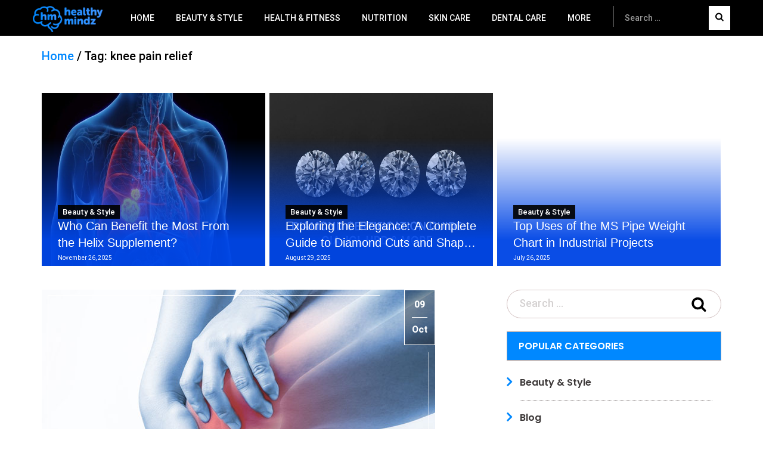

--- FILE ---
content_type: text/html; charset=UTF-8
request_url: https://www.healthymindz.com/tag/knee-pain-relief/
body_size: 38814
content:
<!DOCTYPE html>
<html lang="en-US" class="no-js no-svg">
<head><meta charset="UTF-8"><script>if(navigator.userAgent.match(/MSIE|Internet Explorer/i)||navigator.userAgent.match(/Trident\/7\..*?rv:11/i)){var href=document.location.href;if(!href.match(/[?&]nowprocket/)){if(href.indexOf("?")==-1){if(href.indexOf("#")==-1){document.location.href=href+"?nowprocket=1"}else{document.location.href=href.replace("#","?nowprocket=1#")}}else{if(href.indexOf("#")==-1){document.location.href=href+"&nowprocket=1"}else{document.location.href=href.replace("#","&nowprocket=1#")}}}}</script><script>(()=>{class RocketLazyLoadScripts{constructor(){this.v="2.0.3",this.userEvents=["keydown","keyup","mousedown","mouseup","mousemove","mouseover","mouseenter","mouseout","mouseleave","touchmove","touchstart","touchend","touchcancel","wheel","click","dblclick","input","visibilitychange"],this.attributeEvents=["onblur","onclick","oncontextmenu","ondblclick","onfocus","onmousedown","onmouseenter","onmouseleave","onmousemove","onmouseout","onmouseover","onmouseup","onmousewheel","onscroll","onsubmit"]}async t(){this.i(),this.o(),/iP(ad|hone)/.test(navigator.userAgent)&&this.h(),this.u(),this.l(this),this.m(),this.k(this),this.p(this),this._(),await Promise.all([this.R(),this.L()]),this.lastBreath=Date.now(),this.S(this),this.P(),this.D(),this.O(),this.M(),await this.C(this.delayedScripts.normal),await this.C(this.delayedScripts.defer),await this.C(this.delayedScripts.async),this.F("domReady"),await this.T(),await this.j(),await this.I(),this.F("windowLoad"),await this.A(),window.dispatchEvent(new Event("rocket-allScriptsLoaded")),this.everythingLoaded=!0,this.lastTouchEnd&&await new Promise((t=>setTimeout(t,500-Date.now()+this.lastTouchEnd))),this.H(),this.F("all"),this.U(),this.W()}i(){this.CSPIssue=sessionStorage.getItem("rocketCSPIssue"),document.addEventListener("securitypolicyviolation",(t=>{this.CSPIssue||"script-src-elem"!==t.violatedDirective||"data"!==t.blockedURI||(this.CSPIssue=!0,sessionStorage.setItem("rocketCSPIssue",!0))}),{isRocket:!0})}o(){window.addEventListener("pageshow",(t=>{this.persisted=t.persisted,this.realWindowLoadedFired=!0}),{isRocket:!0}),window.addEventListener("pagehide",(()=>{this.onFirstUserAction=null}),{isRocket:!0})}h(){let t;function e(e){t=e}window.addEventListener("touchstart",e,{isRocket:!0}),window.addEventListener("touchend",(function i(o){Math.abs(o.changedTouches[0].pageX-t.changedTouches[0].pageX)<10&&Math.abs(o.changedTouches[0].pageY-t.changedTouches[0].pageY)<10&&o.timeStamp-t.timeStamp<200&&(o.target.dispatchEvent(new PointerEvent("click",{target:o.target,bubbles:!0,cancelable:!0,detail:1})),event.preventDefault(),window.removeEventListener("touchstart",e,{isRocket:!0}),window.removeEventListener("touchend",i,{isRocket:!0}))}),{isRocket:!0})}q(t){this.userActionTriggered||("mousemove"!==t.type||this.firstMousemoveIgnored?"keyup"===t.type||"mouseover"===t.type||"mouseout"===t.type||(this.userActionTriggered=!0,this.onFirstUserAction&&this.onFirstUserAction()):this.firstMousemoveIgnored=!0),"click"===t.type&&t.preventDefault(),this.savedUserEvents.length>0&&(t.stopPropagation(),t.stopImmediatePropagation()),"touchstart"===this.lastEvent&&"touchend"===t.type&&(this.lastTouchEnd=Date.now()),"click"===t.type&&(this.lastTouchEnd=0),this.lastEvent=t.type,this.savedUserEvents.push(t)}u(){this.savedUserEvents=[],this.userEventHandler=this.q.bind(this),this.userEvents.forEach((t=>window.addEventListener(t,this.userEventHandler,{passive:!1,isRocket:!0})))}U(){this.userEvents.forEach((t=>window.removeEventListener(t,this.userEventHandler,{passive:!1,isRocket:!0}))),this.savedUserEvents.forEach((t=>{t.target.dispatchEvent(new window[t.constructor.name](t.type,t))}))}m(){this.eventsMutationObserver=new MutationObserver((t=>{const e="return false";for(const i of t){if("attributes"===i.type){const t=i.target.getAttribute(i.attributeName);t&&t!==e&&(i.target.setAttribute("data-rocket-"+i.attributeName,t),i.target["rocket"+i.attributeName]=new Function("event",t),i.target.setAttribute(i.attributeName,e))}"childList"===i.type&&i.addedNodes.forEach((t=>{if(t.nodeType===Node.ELEMENT_NODE)for(const i of t.attributes)this.attributeEvents.includes(i.name)&&i.value&&""!==i.value&&(t.setAttribute("data-rocket-"+i.name,i.value),t["rocket"+i.name]=new Function("event",i.value),t.setAttribute(i.name,e))}))}})),this.eventsMutationObserver.observe(document,{subtree:!0,childList:!0,attributeFilter:this.attributeEvents})}H(){this.eventsMutationObserver.disconnect(),this.attributeEvents.forEach((t=>{document.querySelectorAll("[data-rocket-"+t+"]").forEach((e=>{e.setAttribute(t,e.getAttribute("data-rocket-"+t)),e.removeAttribute("data-rocket-"+t)}))}))}k(t){Object.defineProperty(HTMLElement.prototype,"onclick",{get(){return this.rocketonclick||null},set(e){this.rocketonclick=e,this.setAttribute(t.everythingLoaded?"onclick":"data-rocket-onclick","this.rocketonclick(event)")}})}S(t){function e(e,i){let o=e[i];e[i]=null,Object.defineProperty(e,i,{get:()=>o,set(s){t.everythingLoaded?o=s:e["rocket"+i]=o=s}})}e(document,"onreadystatechange"),e(window,"onload"),e(window,"onpageshow");try{Object.defineProperty(document,"readyState",{get:()=>t.rocketReadyState,set(e){t.rocketReadyState=e},configurable:!0}),document.readyState="loading"}catch(t){console.log("WPRocket DJE readyState conflict, bypassing")}}l(t){this.originalAddEventListener=EventTarget.prototype.addEventListener,this.originalRemoveEventListener=EventTarget.prototype.removeEventListener,this.savedEventListeners=[],EventTarget.prototype.addEventListener=function(e,i,o){o&&o.isRocket||!t.B(e,this)&&!t.userEvents.includes(e)||t.B(e,this)&&!t.userActionTriggered||e.startsWith("rocket-")||t.everythingLoaded?t.originalAddEventListener.call(this,e,i,o):t.savedEventListeners.push({target:this,remove:!1,type:e,func:i,options:o})},EventTarget.prototype.removeEventListener=function(e,i,o){o&&o.isRocket||!t.B(e,this)&&!t.userEvents.includes(e)||t.B(e,this)&&!t.userActionTriggered||e.startsWith("rocket-")||t.everythingLoaded?t.originalRemoveEventListener.call(this,e,i,o):t.savedEventListeners.push({target:this,remove:!0,type:e,func:i,options:o})}}F(t){"all"===t&&(EventTarget.prototype.addEventListener=this.originalAddEventListener,EventTarget.prototype.removeEventListener=this.originalRemoveEventListener),this.savedEventListeners=this.savedEventListeners.filter((e=>{let i=e.type,o=e.target||window;return"domReady"===t&&"DOMContentLoaded"!==i&&"readystatechange"!==i||("windowLoad"===t&&"load"!==i&&"readystatechange"!==i&&"pageshow"!==i||(this.B(i,o)&&(i="rocket-"+i),e.remove?o.removeEventListener(i,e.func,e.options):o.addEventListener(i,e.func,e.options),!1))}))}p(t){let e;function i(e){return t.everythingLoaded?e:e.split(" ").map((t=>"load"===t||t.startsWith("load.")?"rocket-jquery-load":t)).join(" ")}function o(o){function s(e){const s=o.fn[e];o.fn[e]=o.fn.init.prototype[e]=function(){return this[0]===window&&t.userActionTriggered&&("string"==typeof arguments[0]||arguments[0]instanceof String?arguments[0]=i(arguments[0]):"object"==typeof arguments[0]&&Object.keys(arguments[0]).forEach((t=>{const e=arguments[0][t];delete arguments[0][t],arguments[0][i(t)]=e}))),s.apply(this,arguments),this}}if(o&&o.fn&&!t.allJQueries.includes(o)){const e={DOMContentLoaded:[],"rocket-DOMContentLoaded":[]};for(const t in e)document.addEventListener(t,(()=>{e[t].forEach((t=>t()))}),{isRocket:!0});o.fn.ready=o.fn.init.prototype.ready=function(i){function s(){parseInt(o.fn.jquery)>2?setTimeout((()=>i.bind(document)(o))):i.bind(document)(o)}return t.realDomReadyFired?!t.userActionTriggered||t.fauxDomReadyFired?s():e["rocket-DOMContentLoaded"].push(s):e.DOMContentLoaded.push(s),o([])},s("on"),s("one"),s("off"),t.allJQueries.push(o)}e=o}t.allJQueries=[],o(window.jQuery),Object.defineProperty(window,"jQuery",{get:()=>e,set(t){o(t)}})}P(){const t=new Map;document.write=document.writeln=function(e){const i=document.currentScript,o=document.createRange(),s=i.parentElement;let n=t.get(i);void 0===n&&(n=i.nextSibling,t.set(i,n));const c=document.createDocumentFragment();o.setStart(c,0),c.appendChild(o.createContextualFragment(e)),s.insertBefore(c,n)}}async R(){return new Promise((t=>{this.userActionTriggered?t():this.onFirstUserAction=t}))}async L(){return new Promise((t=>{document.addEventListener("DOMContentLoaded",(()=>{this.realDomReadyFired=!0,t()}),{isRocket:!0})}))}async I(){return this.realWindowLoadedFired?Promise.resolve():new Promise((t=>{window.addEventListener("load",t,{isRocket:!0})}))}M(){this.pendingScripts=[];this.scriptsMutationObserver=new MutationObserver((t=>{for(const e of t)e.addedNodes.forEach((t=>{"SCRIPT"!==t.tagName||t.noModule||t.isWPRocket||this.pendingScripts.push({script:t,promise:new Promise((e=>{const i=()=>{const i=this.pendingScripts.findIndex((e=>e.script===t));i>=0&&this.pendingScripts.splice(i,1),e()};t.addEventListener("load",i,{isRocket:!0}),t.addEventListener("error",i,{isRocket:!0}),setTimeout(i,1e3)}))})}))})),this.scriptsMutationObserver.observe(document,{childList:!0,subtree:!0})}async j(){await this.J(),this.pendingScripts.length?(await this.pendingScripts[0].promise,await this.j()):this.scriptsMutationObserver.disconnect()}D(){this.delayedScripts={normal:[],async:[],defer:[]},document.querySelectorAll("script[type$=rocketlazyloadscript]").forEach((t=>{t.hasAttribute("data-rocket-src")?t.hasAttribute("async")&&!1!==t.async?this.delayedScripts.async.push(t):t.hasAttribute("defer")&&!1!==t.defer||"module"===t.getAttribute("data-rocket-type")?this.delayedScripts.defer.push(t):this.delayedScripts.normal.push(t):this.delayedScripts.normal.push(t)}))}async _(){await this.L();let t=[];document.querySelectorAll("script[type$=rocketlazyloadscript][data-rocket-src]").forEach((e=>{let i=e.getAttribute("data-rocket-src");if(i&&!i.startsWith("data:")){i.startsWith("//")&&(i=location.protocol+i);try{const o=new URL(i).origin;o!==location.origin&&t.push({src:o,crossOrigin:e.crossOrigin||"module"===e.getAttribute("data-rocket-type")})}catch(t){}}})),t=[...new Map(t.map((t=>[JSON.stringify(t),t]))).values()],this.N(t,"preconnect")}async $(t){if(await this.G(),!0!==t.noModule||!("noModule"in HTMLScriptElement.prototype))return new Promise((e=>{let i;function o(){(i||t).setAttribute("data-rocket-status","executed"),e()}try{if(navigator.userAgent.includes("Firefox/")||""===navigator.vendor||this.CSPIssue)i=document.createElement("script"),[...t.attributes].forEach((t=>{let e=t.nodeName;"type"!==e&&("data-rocket-type"===e&&(e="type"),"data-rocket-src"===e&&(e="src"),i.setAttribute(e,t.nodeValue))})),t.text&&(i.text=t.text),t.nonce&&(i.nonce=t.nonce),i.hasAttribute("src")?(i.addEventListener("load",o,{isRocket:!0}),i.addEventListener("error",(()=>{i.setAttribute("data-rocket-status","failed-network"),e()}),{isRocket:!0}),setTimeout((()=>{i.isConnected||e()}),1)):(i.text=t.text,o()),i.isWPRocket=!0,t.parentNode.replaceChild(i,t);else{const i=t.getAttribute("data-rocket-type"),s=t.getAttribute("data-rocket-src");i?(t.type=i,t.removeAttribute("data-rocket-type")):t.removeAttribute("type"),t.addEventListener("load",o,{isRocket:!0}),t.addEventListener("error",(i=>{this.CSPIssue&&i.target.src.startsWith("data:")?(console.log("WPRocket: CSP fallback activated"),t.removeAttribute("src"),this.$(t).then(e)):(t.setAttribute("data-rocket-status","failed-network"),e())}),{isRocket:!0}),s?(t.fetchPriority="high",t.removeAttribute("data-rocket-src"),t.src=s):t.src="data:text/javascript;base64,"+window.btoa(unescape(encodeURIComponent(t.text)))}}catch(i){t.setAttribute("data-rocket-status","failed-transform"),e()}}));t.setAttribute("data-rocket-status","skipped")}async C(t){const e=t.shift();return e?(e.isConnected&&await this.$(e),this.C(t)):Promise.resolve()}O(){this.N([...this.delayedScripts.normal,...this.delayedScripts.defer,...this.delayedScripts.async],"preload")}N(t,e){this.trash=this.trash||[];let i=!0;var o=document.createDocumentFragment();t.forEach((t=>{const s=t.getAttribute&&t.getAttribute("data-rocket-src")||t.src;if(s&&!s.startsWith("data:")){const n=document.createElement("link");n.href=s,n.rel=e,"preconnect"!==e&&(n.as="script",n.fetchPriority=i?"high":"low"),t.getAttribute&&"module"===t.getAttribute("data-rocket-type")&&(n.crossOrigin=!0),t.crossOrigin&&(n.crossOrigin=t.crossOrigin),t.integrity&&(n.integrity=t.integrity),t.nonce&&(n.nonce=t.nonce),o.appendChild(n),this.trash.push(n),i=!1}})),document.head.appendChild(o)}W(){this.trash.forEach((t=>t.remove()))}async T(){try{document.readyState="interactive"}catch(t){}this.fauxDomReadyFired=!0;try{await this.G(),document.dispatchEvent(new Event("rocket-readystatechange")),await this.G(),document.rocketonreadystatechange&&document.rocketonreadystatechange(),await this.G(),document.dispatchEvent(new Event("rocket-DOMContentLoaded")),await this.G(),window.dispatchEvent(new Event("rocket-DOMContentLoaded"))}catch(t){console.error(t)}}async A(){try{document.readyState="complete"}catch(t){}try{await this.G(),document.dispatchEvent(new Event("rocket-readystatechange")),await this.G(),document.rocketonreadystatechange&&document.rocketonreadystatechange(),await this.G(),window.dispatchEvent(new Event("rocket-load")),await this.G(),window.rocketonload&&window.rocketonload(),await this.G(),this.allJQueries.forEach((t=>t(window).trigger("rocket-jquery-load"))),await this.G();const t=new Event("rocket-pageshow");t.persisted=this.persisted,window.dispatchEvent(t),await this.G(),window.rocketonpageshow&&window.rocketonpageshow({persisted:this.persisted})}catch(t){console.error(t)}}async G(){Date.now()-this.lastBreath>45&&(await this.J(),this.lastBreath=Date.now())}async J(){return document.hidden?new Promise((t=>setTimeout(t))):new Promise((t=>requestAnimationFrame(t)))}B(t,e){return e===document&&"readystatechange"===t||(e===document&&"DOMContentLoaded"===t||(e===window&&"DOMContentLoaded"===t||(e===window&&"load"===t||e===window&&"pageshow"===t)))}static run(){(new RocketLazyLoadScripts).t()}}RocketLazyLoadScripts.run()})();</script>

<meta name="viewport" content="width=device-width, initial-scale=1">
<link rel="icon" href="https://www.healthymindz.com/wp-content/uploads/2020/06/favicon.png" type="image/x-icon" />
<script type="rocketlazyloadscript" data-minify="1" data-rocket-src="https://www.healthymindz.com/wp-content/cache/min/1/wp-content/themes/healthymindz/js/owl.carousel.js?ver=1743056704" data-rocket-defer defer></script>
<link rel="stylesheet" href="https://www.healthymindz.com/wp-content/themes/healthymindz/css/owl.carousel.min.css">
<link data-minify="1" rel="stylesheet" href="https://www.healthymindz.com/wp-content/cache/min/1/wp-content/themes/healthymindz/css/owl.theme.default.css?ver=1743056704">
<script type="rocketlazyloadscript">(function(html){html.className = html.className.replace(/\bno-js\b/,'js')})(document.documentElement);</script>
<meta name='robots' content='index, follow, max-image-preview:large, max-snippet:-1, max-video-preview:-1' />

	<!-- This site is optimized with the Yoast SEO plugin v24.7 - https://yoast.com/wordpress/plugins/seo/ -->
	<title>knee pain relief Archives - Healthy Mindz</title>
<link rel="preload" as="font" href="https://www.healthymindz.com/wp-content/themes/healthymindz/fonts/FontAwesome.woff" crossorigin>
<link rel="preload" as="font" href="https://www.healthymindz.com/wp-content/themes/healthymindz/fonts/Roboto-Regular.woff" crossorigin>
<link rel="preload" as="font" href="https://www.healthymindz.com/wp-content/themes/healthymindz/fonts/Roboto-Medium.woff" crossorigin>
<link rel="preload" as="font" href="https://www.healthymindz.com/wp-content/themes/healthymindz/fonts/Poppins-Regular.woff" crossorigin>
<link rel="preload" as="font" href="https://www.healthymindz.com/wp-content/themes/healthymindz/fonts/Poppins-Medium.woff" crossorigin>
<link rel="preload" as="font" href="https://www.healthymindz.com/wp-content/themes/healthymindz/fonts/Roboto-Bold.woff" crossorigin>
<link rel="preload" as="font" href="https://www.healthymindz.com/wp-content/themes/healthymindz/fonts/Poppins-Bold.woff" crossorigin>
<link rel="preload" as="font" href="https://www.healthymindz.com/wp-content/themes/healthymindz/fonts/Poppins-SemiBold.woff" crossorigin><link rel="preload" data-rocket-preload as="style" href="https://fonts.googleapis.com/css?family=Libre%20Franklin%3A300%2C300i%2C400%2C400i%2C600%2C600i%2C800%2C800i&#038;subset=latin%2Clatin-ext&#038;display=swap" /><link rel="stylesheet" href="https://fonts.googleapis.com/css?family=Libre%20Franklin%3A300%2C300i%2C400%2C400i%2C600%2C600i%2C800%2C800i&#038;subset=latin%2Clatin-ext&#038;display=swap" media="print" onload="this.media='all'" /><noscript><link rel="stylesheet" href="https://fonts.googleapis.com/css?family=Libre%20Franklin%3A300%2C300i%2C400%2C400i%2C600%2C600i%2C800%2C800i&#038;subset=latin%2Clatin-ext&#038;display=swap" /></noscript>
	<link rel="canonical" href="https://www.healthymindz.com/tag/knee-pain-relief/" />
	<meta property="og:locale" content="en_US" />
	<meta property="og:type" content="article" />
	<meta property="og:title" content="knee pain relief Archives - Healthy Mindz" />
	<meta property="og:url" content="https://www.healthymindz.com/tag/knee-pain-relief/" />
	<meta property="og:site_name" content="Healthy Mindz" />
	<meta name="twitter:card" content="summary_large_image" />
	<script type="application/ld+json" class="yoast-schema-graph">{"@context":"https://schema.org","@graph":[{"@type":"CollectionPage","@id":"https://www.healthymindz.com/tag/knee-pain-relief/","url":"https://www.healthymindz.com/tag/knee-pain-relief/","name":"knee pain relief Archives - Healthy Mindz","isPartOf":{"@id":"https://www.healthymindz.com/#website"},"primaryImageOfPage":{"@id":"https://www.healthymindz.com/tag/knee-pain-relief/#primaryimage"},"image":{"@id":"https://www.healthymindz.com/tag/knee-pain-relief/#primaryimage"},"thumbnailUrl":"https://www.healthymindz.com/wp-content/uploads/2020/10/Knee-pain-specialist.jpg","breadcrumb":{"@id":"https://www.healthymindz.com/tag/knee-pain-relief/#breadcrumb"},"inLanguage":"en-US"},{"@type":"ImageObject","inLanguage":"en-US","@id":"https://www.healthymindz.com/tag/knee-pain-relief/#primaryimage","url":"https://www.healthymindz.com/wp-content/uploads/2020/10/Knee-pain-specialist.jpg","contentUrl":"https://www.healthymindz.com/wp-content/uploads/2020/10/Knee-pain-specialist.jpg","width":660,"height":440,"caption":"Knee-pain-specialist"},{"@type":"BreadcrumbList","@id":"https://www.healthymindz.com/tag/knee-pain-relief/#breadcrumb","itemListElement":[{"@type":"ListItem","position":1,"name":"Home","item":"https://www.healthymindz.com/"},{"@type":"ListItem","position":2,"name":"knee pain relief"}]},{"@type":"WebSite","@id":"https://www.healthymindz.com/#website","url":"https://www.healthymindz.com/","name":"Healthy Mindz","description":"Physical fitness is the first requisite of happiness","potentialAction":[{"@type":"SearchAction","target":{"@type":"EntryPoint","urlTemplate":"https://www.healthymindz.com/?s={search_term_string}"},"query-input":{"@type":"PropertyValueSpecification","valueRequired":true,"valueName":"search_term_string"}}],"inLanguage":"en-US"}]}</script>
	<!-- / Yoast SEO plugin. -->


<link rel='dns-prefetch' href='//fonts.googleapis.com' />
<link href='https://fonts.gstatic.com' crossorigin rel='preconnect' />
<link rel="alternate" type="application/rss+xml" title="Healthy Mindz &raquo; Feed" href="https://www.healthymindz.com/feed/" />
<link rel="alternate" type="application/rss+xml" title="Healthy Mindz &raquo; Comments Feed" href="https://www.healthymindz.com/comments/feed/" />
<link rel="alternate" type="application/rss+xml" title="Healthy Mindz &raquo; knee pain relief Tag Feed" href="https://www.healthymindz.com/tag/knee-pain-relief/feed/" />
<style id='wp-img-auto-sizes-contain-inline-css'>
img:is([sizes=auto i],[sizes^="auto," i]){contain-intrinsic-size:3000px 1500px}
/*# sourceURL=wp-img-auto-sizes-contain-inline-css */
</style>
<style id='wp-emoji-styles-inline-css'>

	img.wp-smiley, img.emoji {
		display: inline !important;
		border: none !important;
		box-shadow: none !important;
		height: 1em !important;
		width: 1em !important;
		margin: 0 0.07em !important;
		vertical-align: -0.1em !important;
		background: none !important;
		padding: 0 !important;
	}
/*# sourceURL=wp-emoji-styles-inline-css */
</style>
<style id='wp-block-library-inline-css'>
:root{--wp-block-synced-color:#7a00df;--wp-block-synced-color--rgb:122,0,223;--wp-bound-block-color:var(--wp-block-synced-color);--wp-editor-canvas-background:#ddd;--wp-admin-theme-color:#007cba;--wp-admin-theme-color--rgb:0,124,186;--wp-admin-theme-color-darker-10:#006ba1;--wp-admin-theme-color-darker-10--rgb:0,107,160.5;--wp-admin-theme-color-darker-20:#005a87;--wp-admin-theme-color-darker-20--rgb:0,90,135;--wp-admin-border-width-focus:2px}@media (min-resolution:192dpi){:root{--wp-admin-border-width-focus:1.5px}}.wp-element-button{cursor:pointer}:root .has-very-light-gray-background-color{background-color:#eee}:root .has-very-dark-gray-background-color{background-color:#313131}:root .has-very-light-gray-color{color:#eee}:root .has-very-dark-gray-color{color:#313131}:root .has-vivid-green-cyan-to-vivid-cyan-blue-gradient-background{background:linear-gradient(135deg,#00d084,#0693e3)}:root .has-purple-crush-gradient-background{background:linear-gradient(135deg,#34e2e4,#4721fb 50%,#ab1dfe)}:root .has-hazy-dawn-gradient-background{background:linear-gradient(135deg,#faaca8,#dad0ec)}:root .has-subdued-olive-gradient-background{background:linear-gradient(135deg,#fafae1,#67a671)}:root .has-atomic-cream-gradient-background{background:linear-gradient(135deg,#fdd79a,#004a59)}:root .has-nightshade-gradient-background{background:linear-gradient(135deg,#330968,#31cdcf)}:root .has-midnight-gradient-background{background:linear-gradient(135deg,#020381,#2874fc)}:root{--wp--preset--font-size--normal:16px;--wp--preset--font-size--huge:42px}.has-regular-font-size{font-size:1em}.has-larger-font-size{font-size:2.625em}.has-normal-font-size{font-size:var(--wp--preset--font-size--normal)}.has-huge-font-size{font-size:var(--wp--preset--font-size--huge)}.has-text-align-center{text-align:center}.has-text-align-left{text-align:left}.has-text-align-right{text-align:right}.has-fit-text{white-space:nowrap!important}#end-resizable-editor-section{display:none}.aligncenter{clear:both}.items-justified-left{justify-content:flex-start}.items-justified-center{justify-content:center}.items-justified-right{justify-content:flex-end}.items-justified-space-between{justify-content:space-between}.screen-reader-text{border:0;clip-path:inset(50%);height:1px;margin:-1px;overflow:hidden;padding:0;position:absolute;width:1px;word-wrap:normal!important}.screen-reader-text:focus{background-color:#ddd;clip-path:none;color:#444;display:block;font-size:1em;height:auto;left:5px;line-height:normal;padding:15px 23px 14px;text-decoration:none;top:5px;width:auto;z-index:100000}html :where(.has-border-color){border-style:solid}html :where([style*=border-top-color]){border-top-style:solid}html :where([style*=border-right-color]){border-right-style:solid}html :where([style*=border-bottom-color]){border-bottom-style:solid}html :where([style*=border-left-color]){border-left-style:solid}html :where([style*=border-width]){border-style:solid}html :where([style*=border-top-width]){border-top-style:solid}html :where([style*=border-right-width]){border-right-style:solid}html :where([style*=border-bottom-width]){border-bottom-style:solid}html :where([style*=border-left-width]){border-left-style:solid}html :where(img[class*=wp-image-]){height:auto;max-width:100%}:where(figure){margin:0 0 1em}html :where(.is-position-sticky){--wp-admin--admin-bar--position-offset:var(--wp-admin--admin-bar--height,0px)}@media screen and (max-width:600px){html :where(.is-position-sticky){--wp-admin--admin-bar--position-offset:0px}}

/*# sourceURL=wp-block-library-inline-css */
</style><style id='global-styles-inline-css'>
:root{--wp--preset--aspect-ratio--square: 1;--wp--preset--aspect-ratio--4-3: 4/3;--wp--preset--aspect-ratio--3-4: 3/4;--wp--preset--aspect-ratio--3-2: 3/2;--wp--preset--aspect-ratio--2-3: 2/3;--wp--preset--aspect-ratio--16-9: 16/9;--wp--preset--aspect-ratio--9-16: 9/16;--wp--preset--color--black: #000000;--wp--preset--color--cyan-bluish-gray: #abb8c3;--wp--preset--color--white: #ffffff;--wp--preset--color--pale-pink: #f78da7;--wp--preset--color--vivid-red: #cf2e2e;--wp--preset--color--luminous-vivid-orange: #ff6900;--wp--preset--color--luminous-vivid-amber: #fcb900;--wp--preset--color--light-green-cyan: #7bdcb5;--wp--preset--color--vivid-green-cyan: #00d084;--wp--preset--color--pale-cyan-blue: #8ed1fc;--wp--preset--color--vivid-cyan-blue: #0693e3;--wp--preset--color--vivid-purple: #9b51e0;--wp--preset--gradient--vivid-cyan-blue-to-vivid-purple: linear-gradient(135deg,rgb(6,147,227) 0%,rgb(155,81,224) 100%);--wp--preset--gradient--light-green-cyan-to-vivid-green-cyan: linear-gradient(135deg,rgb(122,220,180) 0%,rgb(0,208,130) 100%);--wp--preset--gradient--luminous-vivid-amber-to-luminous-vivid-orange: linear-gradient(135deg,rgb(252,185,0) 0%,rgb(255,105,0) 100%);--wp--preset--gradient--luminous-vivid-orange-to-vivid-red: linear-gradient(135deg,rgb(255,105,0) 0%,rgb(207,46,46) 100%);--wp--preset--gradient--very-light-gray-to-cyan-bluish-gray: linear-gradient(135deg,rgb(238,238,238) 0%,rgb(169,184,195) 100%);--wp--preset--gradient--cool-to-warm-spectrum: linear-gradient(135deg,rgb(74,234,220) 0%,rgb(151,120,209) 20%,rgb(207,42,186) 40%,rgb(238,44,130) 60%,rgb(251,105,98) 80%,rgb(254,248,76) 100%);--wp--preset--gradient--blush-light-purple: linear-gradient(135deg,rgb(255,206,236) 0%,rgb(152,150,240) 100%);--wp--preset--gradient--blush-bordeaux: linear-gradient(135deg,rgb(254,205,165) 0%,rgb(254,45,45) 50%,rgb(107,0,62) 100%);--wp--preset--gradient--luminous-dusk: linear-gradient(135deg,rgb(255,203,112) 0%,rgb(199,81,192) 50%,rgb(65,88,208) 100%);--wp--preset--gradient--pale-ocean: linear-gradient(135deg,rgb(255,245,203) 0%,rgb(182,227,212) 50%,rgb(51,167,181) 100%);--wp--preset--gradient--electric-grass: linear-gradient(135deg,rgb(202,248,128) 0%,rgb(113,206,126) 100%);--wp--preset--gradient--midnight: linear-gradient(135deg,rgb(2,3,129) 0%,rgb(40,116,252) 100%);--wp--preset--font-size--small: 13px;--wp--preset--font-size--medium: 20px;--wp--preset--font-size--large: 36px;--wp--preset--font-size--x-large: 42px;--wp--preset--spacing--20: 0.44rem;--wp--preset--spacing--30: 0.67rem;--wp--preset--spacing--40: 1rem;--wp--preset--spacing--50: 1.5rem;--wp--preset--spacing--60: 2.25rem;--wp--preset--spacing--70: 3.38rem;--wp--preset--spacing--80: 5.06rem;--wp--preset--shadow--natural: 6px 6px 9px rgba(0, 0, 0, 0.2);--wp--preset--shadow--deep: 12px 12px 50px rgba(0, 0, 0, 0.4);--wp--preset--shadow--sharp: 6px 6px 0px rgba(0, 0, 0, 0.2);--wp--preset--shadow--outlined: 6px 6px 0px -3px rgb(255, 255, 255), 6px 6px rgb(0, 0, 0);--wp--preset--shadow--crisp: 6px 6px 0px rgb(0, 0, 0);}:where(.is-layout-flex){gap: 0.5em;}:where(.is-layout-grid){gap: 0.5em;}body .is-layout-flex{display: flex;}.is-layout-flex{flex-wrap: wrap;align-items: center;}.is-layout-flex > :is(*, div){margin: 0;}body .is-layout-grid{display: grid;}.is-layout-grid > :is(*, div){margin: 0;}:where(.wp-block-columns.is-layout-flex){gap: 2em;}:where(.wp-block-columns.is-layout-grid){gap: 2em;}:where(.wp-block-post-template.is-layout-flex){gap: 1.25em;}:where(.wp-block-post-template.is-layout-grid){gap: 1.25em;}.has-black-color{color: var(--wp--preset--color--black) !important;}.has-cyan-bluish-gray-color{color: var(--wp--preset--color--cyan-bluish-gray) !important;}.has-white-color{color: var(--wp--preset--color--white) !important;}.has-pale-pink-color{color: var(--wp--preset--color--pale-pink) !important;}.has-vivid-red-color{color: var(--wp--preset--color--vivid-red) !important;}.has-luminous-vivid-orange-color{color: var(--wp--preset--color--luminous-vivid-orange) !important;}.has-luminous-vivid-amber-color{color: var(--wp--preset--color--luminous-vivid-amber) !important;}.has-light-green-cyan-color{color: var(--wp--preset--color--light-green-cyan) !important;}.has-vivid-green-cyan-color{color: var(--wp--preset--color--vivid-green-cyan) !important;}.has-pale-cyan-blue-color{color: var(--wp--preset--color--pale-cyan-blue) !important;}.has-vivid-cyan-blue-color{color: var(--wp--preset--color--vivid-cyan-blue) !important;}.has-vivid-purple-color{color: var(--wp--preset--color--vivid-purple) !important;}.has-black-background-color{background-color: var(--wp--preset--color--black) !important;}.has-cyan-bluish-gray-background-color{background-color: var(--wp--preset--color--cyan-bluish-gray) !important;}.has-white-background-color{background-color: var(--wp--preset--color--white) !important;}.has-pale-pink-background-color{background-color: var(--wp--preset--color--pale-pink) !important;}.has-vivid-red-background-color{background-color: var(--wp--preset--color--vivid-red) !important;}.has-luminous-vivid-orange-background-color{background-color: var(--wp--preset--color--luminous-vivid-orange) !important;}.has-luminous-vivid-amber-background-color{background-color: var(--wp--preset--color--luminous-vivid-amber) !important;}.has-light-green-cyan-background-color{background-color: var(--wp--preset--color--light-green-cyan) !important;}.has-vivid-green-cyan-background-color{background-color: var(--wp--preset--color--vivid-green-cyan) !important;}.has-pale-cyan-blue-background-color{background-color: var(--wp--preset--color--pale-cyan-blue) !important;}.has-vivid-cyan-blue-background-color{background-color: var(--wp--preset--color--vivid-cyan-blue) !important;}.has-vivid-purple-background-color{background-color: var(--wp--preset--color--vivid-purple) !important;}.has-black-border-color{border-color: var(--wp--preset--color--black) !important;}.has-cyan-bluish-gray-border-color{border-color: var(--wp--preset--color--cyan-bluish-gray) !important;}.has-white-border-color{border-color: var(--wp--preset--color--white) !important;}.has-pale-pink-border-color{border-color: var(--wp--preset--color--pale-pink) !important;}.has-vivid-red-border-color{border-color: var(--wp--preset--color--vivid-red) !important;}.has-luminous-vivid-orange-border-color{border-color: var(--wp--preset--color--luminous-vivid-orange) !important;}.has-luminous-vivid-amber-border-color{border-color: var(--wp--preset--color--luminous-vivid-amber) !important;}.has-light-green-cyan-border-color{border-color: var(--wp--preset--color--light-green-cyan) !important;}.has-vivid-green-cyan-border-color{border-color: var(--wp--preset--color--vivid-green-cyan) !important;}.has-pale-cyan-blue-border-color{border-color: var(--wp--preset--color--pale-cyan-blue) !important;}.has-vivid-cyan-blue-border-color{border-color: var(--wp--preset--color--vivid-cyan-blue) !important;}.has-vivid-purple-border-color{border-color: var(--wp--preset--color--vivid-purple) !important;}.has-vivid-cyan-blue-to-vivid-purple-gradient-background{background: var(--wp--preset--gradient--vivid-cyan-blue-to-vivid-purple) !important;}.has-light-green-cyan-to-vivid-green-cyan-gradient-background{background: var(--wp--preset--gradient--light-green-cyan-to-vivid-green-cyan) !important;}.has-luminous-vivid-amber-to-luminous-vivid-orange-gradient-background{background: var(--wp--preset--gradient--luminous-vivid-amber-to-luminous-vivid-orange) !important;}.has-luminous-vivid-orange-to-vivid-red-gradient-background{background: var(--wp--preset--gradient--luminous-vivid-orange-to-vivid-red) !important;}.has-very-light-gray-to-cyan-bluish-gray-gradient-background{background: var(--wp--preset--gradient--very-light-gray-to-cyan-bluish-gray) !important;}.has-cool-to-warm-spectrum-gradient-background{background: var(--wp--preset--gradient--cool-to-warm-spectrum) !important;}.has-blush-light-purple-gradient-background{background: var(--wp--preset--gradient--blush-light-purple) !important;}.has-blush-bordeaux-gradient-background{background: var(--wp--preset--gradient--blush-bordeaux) !important;}.has-luminous-dusk-gradient-background{background: var(--wp--preset--gradient--luminous-dusk) !important;}.has-pale-ocean-gradient-background{background: var(--wp--preset--gradient--pale-ocean) !important;}.has-electric-grass-gradient-background{background: var(--wp--preset--gradient--electric-grass) !important;}.has-midnight-gradient-background{background: var(--wp--preset--gradient--midnight) !important;}.has-small-font-size{font-size: var(--wp--preset--font-size--small) !important;}.has-medium-font-size{font-size: var(--wp--preset--font-size--medium) !important;}.has-large-font-size{font-size: var(--wp--preset--font-size--large) !important;}.has-x-large-font-size{font-size: var(--wp--preset--font-size--x-large) !important;}
/*# sourceURL=global-styles-inline-css */
</style>

<style id='classic-theme-styles-inline-css'>
/*! This file is auto-generated */
.wp-block-button__link{color:#fff;background-color:#32373c;border-radius:9999px;box-shadow:none;text-decoration:none;padding:calc(.667em + 2px) calc(1.333em + 2px);font-size:1.125em}.wp-block-file__button{background:#32373c;color:#fff;text-decoration:none}
/*# sourceURL=/wp-includes/css/classic-themes.min.css */
</style>
<link data-minify="1" rel='stylesheet' id='hamburger.css-css' href='https://www.healthymindz.com/wp-content/cache/min/1/wp-content/plugins/wp-responsive-menu/assets/css/wpr-hamburger.css?ver=1743056704' media='all' />
<link data-minify="1" rel='stylesheet' id='wprmenu.css-css' href='https://www.healthymindz.com/wp-content/cache/min/1/wp-content/plugins/wp-responsive-menu/assets/css/wprmenu.css?ver=1743056704' media='all' />
<style id='wprmenu.css-inline-css'>
@media only screen and ( max-width: 768px ) {html body div.wprm-wrapper {overflow: scroll;}html body div.wprm-overlay{ background: rgb(0,0,0) }#wprmenu_bar {background-image: url();background-size: cover ;background-repeat: repeat;}#wprmenu_bar {background-color: #000000;}html body div#mg-wprm-wrap .wpr_submit .icon.icon-search {color: #ffffff;}#wprmenu_bar .menu_title,#wprmenu_bar .wprmenu_icon_menu,#wprmenu_bar .menu_title a {color: #ffffff;}#wprmenu_bar .menu_title a {font-size: 20px;font-weight: normal;}#mg-wprm-wrap li.menu-item a {font-size: 15px;text-transform: uppercase;font-weight: normal;}#mg-wprm-wrap li.menu-item-has-children ul.sub-menu a {font-size: 15px;text-transform: uppercase;font-weight: normal;}#mg-wprm-wrap li.current-menu-item > a {background: #000000;}#mg-wprm-wrap li.current-menu-item > a,#mg-wprm-wrap li.current-menu-item span.wprmenu_icon{color: #ffffff !important;}#mg-wprm-wrap {background-color: #000000;}.cbp-spmenu-push-toright,.cbp-spmenu-push-toright .mm-slideout {left: 80% ;}.cbp-spmenu-push-toleft {left: -80% ;}#mg-wprm-wrap.cbp-spmenu-right,#mg-wprm-wrap.cbp-spmenu-left,#mg-wprm-wrap.cbp-spmenu-right.custom,#mg-wprm-wrap.cbp-spmenu-left.custom,.cbp-spmenu-vertical {width: 80%;max-width: 400px;}#mg-wprm-wrap ul#wprmenu_menu_ul li.menu-item a,div#mg-wprm-wrap ul li span.wprmenu_icon {color: #ffffff;}#mg-wprm-wrap ul#wprmenu_menu_ul li.menu-item:valid ~ a{color: #ffffff;}#mg-wprm-wrap ul#wprmenu_menu_ul li.menu-item a:hover {background: #000000;color: #ffffff !important;}div#mg-wprm-wrap ul>li:hover>span.wprmenu_icon {color: #ffffff !important;}.wprmenu_bar .hamburger-inner,.wprmenu_bar .hamburger-inner::before,.wprmenu_bar .hamburger-inner::after {background: #ffffff;}.wprmenu_bar .hamburger:hover .hamburger-inner,.wprmenu_bar .hamburger:hover .hamburger-inner::before,.wprmenu_bar .hamburger:hover .hamburger-inner::after {background: #ffffff;}#wprmenu_menu.left {width:80%;left: -80%;right: auto;}#wprmenu_menu.right {width:80%;right: -80%;left: auto;}.wprmenu_bar .hamburger {float: right;}.wprmenu_bar #custom_menu_icon.hamburger {top: 0px;right: 0px;float: right;background-color: #cccccc;}html body div#wprmenu_bar {padding-top: 21.5px;padding-bottom: 21.5px;}.wprmenu_bar div.wpr_search form {top: 51.5px;}html body div#wprmenu_bar {height : 70px;}#mg-wprm-wrap.cbp-spmenu-left,#mg-wprm-wrap.cbp-spmenu-right,#mg-widgetmenu-wrap.cbp-spmenu-widget-left,#mg-widgetmenu-wrap.cbp-spmenu-widget-right {top: 70px !important;}.wpr_custom_menu #custom_menu_icon {display: block;}html { padding-top: 42px !important; }#wprmenu_bar,#mg-wprm-wrap { display: block; }div#wpadminbar { position: fixed; }}
/*# sourceURL=wprmenu.css-inline-css */
</style>
<link data-minify="1" rel='stylesheet' id='wpr_icons-css' href='https://www.healthymindz.com/wp-content/cache/min/1/wp-content/plugins/wp-responsive-menu/inc/assets/icons/wpr-icons.css?ver=1743056704' media='all' />
<link data-minify="1" rel='stylesheet' id='parente2-style-css' href='https://www.healthymindz.com/wp-content/cache/min/1/wp-content/themes/healthymindz/style.css?ver=1743056704' media='all' />
<link data-minify="1" rel='stylesheet' id='childe2-style-css' href='https://www.healthymindz.com/wp-content/cache/min/1/wp-content/themes/healthymindz-child/style.css?ver=1743056704' media='all' />

<link data-minify="1" rel='stylesheet' id='twentyseventeen-style-css' href='https://www.healthymindz.com/wp-content/cache/min/1/wp-content/themes/healthymindz-child/style.css?ver=1743056704' media='all' />
<link data-minify="1" rel='stylesheet' id='twentyseventeen-block-style-css' href='https://www.healthymindz.com/wp-content/cache/min/1/wp-content/themes/healthymindz/assets/css/blocks.css?ver=1743056704' media='all' />
<style id='rocket-lazyload-inline-css'>
.rll-youtube-player{position:relative;padding-bottom:56.23%;height:0;overflow:hidden;max-width:100%;}.rll-youtube-player:focus-within{outline: 2px solid currentColor;outline-offset: 5px;}.rll-youtube-player iframe{position:absolute;top:0;left:0;width:100%;height:100%;z-index:100;background:0 0}.rll-youtube-player img{bottom:0;display:block;left:0;margin:auto;max-width:100%;width:100%;position:absolute;right:0;top:0;border:none;height:auto;-webkit-transition:.4s all;-moz-transition:.4s all;transition:.4s all}.rll-youtube-player img:hover{-webkit-filter:brightness(75%)}.rll-youtube-player .play{height:100%;width:100%;left:0;top:0;position:absolute;background:url(https://www.healthymindz.com/wp-content/plugins/wp-rocket/assets/img/youtube.png) no-repeat center;background-color: transparent !important;cursor:pointer;border:none;}.wp-embed-responsive .wp-has-aspect-ratio .rll-youtube-player{position:absolute;padding-bottom:0;width:100%;height:100%;top:0;bottom:0;left:0;right:0}
/*# sourceURL=rocket-lazyload-inline-css */
</style>
<script type="rocketlazyloadscript" data-rocket-src="https://www.healthymindz.com/wp-includes/js/jquery/jquery.min.js?ver=3.7.1" id="jquery-core-js" data-rocket-defer defer></script>
<script type="rocketlazyloadscript" data-rocket-src="https://www.healthymindz.com/wp-includes/js/jquery/jquery-migrate.min.js?ver=3.4.1" id="jquery-migrate-js" data-rocket-defer defer></script>
<script type="rocketlazyloadscript" data-minify="1" data-rocket-src="https://www.healthymindz.com/wp-content/cache/min/1/wp-content/plugins/wp-responsive-menu/assets/js/modernizr.custom.js?ver=1743056704" id="modernizr-js" data-rocket-defer defer></script>
<script type="rocketlazyloadscript" data-minify="1" data-rocket-src="https://www.healthymindz.com/wp-content/cache/min/1/wp-content/plugins/wp-responsive-menu/assets/js/touchSwipe.js?ver=1743056704" id="touchSwipe-js" data-rocket-defer defer></script>
<script id="wprmenu.js-js-extra">
var wprmenu = {"zooming":"","from_width":"768","push_width":"400","menu_width":"80","parent_click":"","swipe":"1","enable_overlay":"1","wprmenuDemoId":""};
//# sourceURL=wprmenu.js-js-extra
</script>
<script type="rocketlazyloadscript" data-minify="1" data-rocket-src="https://www.healthymindz.com/wp-content/cache/min/1/wp-content/plugins/wp-responsive-menu/assets/js/wprmenu.js?ver=1743056704" id="wprmenu.js-js" data-rocket-defer defer></script>
<link rel="https://api.w.org/" href="https://www.healthymindz.com/wp-json/" /><link rel="alternate" title="JSON" type="application/json" href="https://www.healthymindz.com/wp-json/wp/v2/tags/112" /><link rel="EditURI" type="application/rsd+xml" title="RSD" href="https://www.healthymindz.com/xmlrpc.php?rsd" />
<meta name="generator" content="WordPress 6.9" />
<style>.recentcomments a{display:inline !important;padding:0 !important;margin:0 !important;}</style><link rel="icon" href="https://www.healthymindz.com/wp-content/uploads/2020/06/favicon.png" sizes="32x32" />
<link rel="icon" href="https://www.healthymindz.com/wp-content/uploads/2020/06/favicon.png" sizes="192x192" />
<link rel="apple-touch-icon" href="https://www.healthymindz.com/wp-content/uploads/2020/06/favicon.png" />
<meta name="msapplication-TileImage" content="https://www.healthymindz.com/wp-content/uploads/2020/06/favicon.png" />
		<style id="wp-custom-css">
			nav {
	display: flex !important;
	gap: 24px;
}

.header_area #main_header .navbar-nav li.current-menu-item:after {
    background: #08f;
    color: #fff;
    content: "";
    position: absolute;
    padding: 20px 18px;
    width: 100%;
    left: 0;
    height: 0px;
    top: 0;
    z-index: 1;
    transition: all 300ms linear 0s;
}
.header_area .main_header_area {
    background: #000;
    margin: 0px 0 0 0;
    padding: 10px 0px;
}
.header_area .main_header_area .main_menu_outer .main_menu ul li a {
    font-family: 'Roboto-Medium';
    color: #fff;
    text-decoration: none;
    font-size: 14px;
    display: inline-block;
    padding: 10px 18px;
    position: relative;
    z-index: 1;
    text-transform: uppercase;
}
.header_area .main_header_area .top_search_area .search_area form input[type="search"] {
    width: 100%;
    border: none;
    color: #9b9b9b;
    padding: 10px 42px 10px 18px;
    font-family: 'Roboto-Medium';
    font-size: 14px;
    background-color: transparent;
}
.header_area .main_header_area .top_search_area .search_area form button {
    position: absolute;
    top: 0;
    right: 0;
    z-index: 10;
    background-color: #fff;
    border: none;
    color: #fff;
    cursor: pointer;
    padding: 0 11px;
    height: 40px;
}
.header_area .main_header_area .main_menu_outer {
    padding: 0;
    border-right: 1px solid #646464;
    height: 35px;
}
.header_logo img {
    width: 80%;
    height: auto;
}
/* Header section css end */
/* banner css started */
.home_main_slider .cards_outer .middle_slider .img_wrap img {
    height: 489px;
    vertical-align: middle;
    width: 100%;
    object-fit: cover;
}
.home_main_slider .cards_outer .card .img_sec img {
    position: absolute;
    left: 0;
    object-fit: cover;
}
/* #snfcsmt .card_content a {
        background: #000000b5;
        color: #fff;
        font-family: 'Roboto-Regular';
        font-size: 13px;
        padding: 4px 10px;
    } */
a[rel="category tag"] {
    background: #000000b5;
    color: #fff;
    font-family: 'Roboto-Regular';
    font-size: 13px;
    padding: 4px 10px;
}
a[rel="category tag"]:hover {
    background: #000000b5;
    color: #fff;
    font-family: 'Roboto-Regular';
    font-size: 13px;
    padding: 4px 10px;
}
.small_cards-post-title {
    display: -webkit-box;
    -webkit-line-clamp: 2; /* Limit to 2 lines */
    -webkit-box-orient: vertical;
    overflow: hidden;
    text-overflow: ellipsis;
    line-height: 1.4em;
    max-height: 2.8em; /* 1.4em x 2 lines */
}
.home_main_slider .cards_outer .card .card_content h2 {
    font-family: 'Poppins-SemiBold';
    font-size: 18px;
    color: #feffff;
    margin: 12px 0px 0px 0px;
    line-height: 1.2;
    background: #000000b0;
    padding: 0px 10px;
}

.home_main_slider .cards_outer .middle_slider h2 {
    font-family: 'Poppins-SemiBold';
    font-size: 20px;
    color: #feffff;
    margin: 12px 0 8px 0;
    word-spacing: 0px;
    background: #000000b0;
    padding: 0px 8px;
}
.home_main_slider .cards_outer .card .img_sec:before {
    content: none;
    position: absolute;
    background: linear-gradient(rgba(0, 0, 0, .23) 0%, rgba(0, 0, 0, .23) 100%);
    width: 100%;
    height: 100%;
    background-repeat: no-repeat;
    background-size: cover;
    z-index: 1;
}
.home_main_slider .cards_outer .middle_slider .img_wrap:before {
    content: none;
    position: absolute;
    background: linear-gradient(rgba(0, 0, 0, 0.12) 38%, rgba(11, 11, 11, 0.64) 60%);
    width: 100%;
    height: 100%;
    background-repeat: no-repeat;
    background-size: cover;
    z-index: 1;
}
section.nutrition_sec .cards_outer .card .img_sec:before {
    content: none;
    position: absolute;
    background: linear-gradient(rgba(0, 0, 0, .4) 0%, rgba(0, 0, 0, .54) 100%);
    width: 100%;
    height: 100%;
    background-repeat: no-repeat;
    background-size: cover;
    z-index: 1;
}
section.nutrition_sec .cards_outer .card .content a.readmore {
    font-family: 'Poppins-Medium';
    font-weight: 700;
    font-size: 14px;
    color: #08f;
    cursor: pointer;
    float: left;
}
/* .nutrition-blog-post-title a {
    display: -webkit-box;
    -webkit-line-clamp: 2;
    -webkit-box-orient: vertical;
    overflow: hidden;
    text-overflow: ellipsis;
} */
.nutrition-blog-post-title a {
    display: -webkit-box;
    -webkit-line-clamp: 2;
    -webkit-box-orient: vertical;
    overflow: hidden;
    text-overflow: ellipsis;
    min-height: 48px;
    line-height: 1.4em;
}
section.healthfitness_secpost .posts_outer .top_posts .left_post .post_image:before {
    content: none;
    position: absolute;
    background: linear-gradient(rgba(85, 128, 245, 0) 38%, rgba(0, 0, 0, .96) 84%);
    width: 100%;
    height: 100%;
    background-repeat: no-repeat;
    background-size: cover;
    z-index: 1;
}
section.healthfitness_secpost .posts_outer .top_posts .left_post .post_content h4 {
    color: #fff;
    font-size: 24px;
    margin: 7px 0 0 0;
    font-family: 'Roboto-Medium';
    word-spacing: 2px;
    line-height: 1.2;
    transition: all 300ms linear 0s;
    background: #000000b3;
    padding: 0px 8px;
}
/* section.healthfitness_secpost .posts_outer .top_posts .left_post .post_content a:hover {
    text-decoration: none;
		color: #fff !important;
}
section.healthfitness_secpost .posts_outer .top_posts .left_post .post_content h4:hover {
    color: #fff;
    font-size: 24px;
    margin: 7px 0 0 0;
    font-family: 'Roboto-Medium';
    word-spacing: 2px;
    line-height: 1.2;
    transition: all 300ms linear 0s;
    background: #000000b3;
    padding: 0px 8px;
} */
/* section.healthfitness_secpost .posts_outer .top_posts .right_posts .post_item .post_img:before {
    content: none;
    position: absolute;
    background: linear-gradient(rgba(85, 128, 245, 0) 0%, rgba(0, 0, 0, .66) 0%);
    width: 100%;
    height: 100%;
    background-repeat: no-repeat;
    background-size: cover;
    z-index: 1;
} */
section.healthfitness_secpost .posts_outer .top_posts .right_posts .post_item .post_img {
    position: relative;
}
section.healthfitness_secpost .posts_outer .top_posts .right_posts .post_item .post_img img {
    transition: all 0.3s;
    display: block;
    transform: scale(1);
    height: 100%;
    width: 100%;
    object-fit: cover;
}
section.healthfitness_secpost .posts_outer .top_posts .right_posts .post_item .post_img:before {
    content: none;
    position: absolute;
    background: linear-gradient(rgba(85, 128, 245, 0) 0%, rgba(0, 0, 0, .66) 0%);
    width: 100%;
    height: 100%;
    background-repeat: no-repeat;
    background-size: cover;
    z-index: 1;
}
.heath-and-fitness-right-box-title {
    display: -webkit-box;
    -webkit-line-clamp: 2;
    -webkit-box-orient: vertical;
    overflow: hidden;
    text-overflow: ellipsis;
    line-height: 1.4em;
    max-height: 2.8em; 
	  background: #0000008f;
    padding: 0px 8px;
}
.heath-and-fitness-right-box-title a {
    color: #fff !important;
}
.health-fitness-bottom-post-title {
    display: -webkit-box;
    -webkit-line-clamp: 2;
    -webkit-box-orient: vertical;
    overflow: hidden;
    text-overflow: ellipsis;
    line-height: 1.4em;
    max-height: 2.8em; 
	 background: #0000008f;
	  padding: 0px 8px;
}

.health-fitness-bottom-post-title a {
    color: #fff !important;
}
section.healthfitness_secpost .posts_outer .bottom_posts .post_item .post_img:before {
    content: none;
    position: absolute;
    background: linear-gradient(rgba(85, 128, 245, 0) 0%, rgba(0, 0, 0, .66) 0%);
    width: 100%;
    height: 100%;
    background-repeat: no-repeat;
    background-size: cover;
    z-index: 1;
}
section.healthfitness_secpost .right_posts ul.post-categories a {
    background: #08f;
    color: #fff;
}
section.healthfitness_secpost .bottom_posts ul.post-categories a {
    background: #08f;
    color: #fff;
}
section.healthfitness_secpost .posts_outer .top_posts .left_post .post_image img {
    width: 100%;
    height: 386px;
    transition: all 0.3s;
    display: block;
    transform: scale(1);
    object-fit: cover;
}
section.healthfitness_secpost .posts_outer .bottom_posts .post_item .post_img img {
    transition: all 0.3s;
    display: block;
    transform: scale(1);
    width: 100%;
    height: auto;
    object-fit: cover;
}
section.skincare_sec .slider_outer .card_outer .card .img_sec:before {
    content: none;
    position: absolute;
    background: linear-gradient(rgba(0, 0, 0, .12) 38%, rgba(11, 11, 11, .62) 54%);
    width: 100%;
    height: 100%;
    background-repeat: no-repeat;
    background-size: cover;
    z-index: 1;
    border-radius: 10px;
    border: 1px solid #fff;
}
section.skincare_sec .slider_outer .card_outer .card .img_sec img {
    border-radius: 10px;
    width: 100%;
    height: 245px;
    object-fit: cover;
}
section.skincare_sec .slider_outer .card_outer .card h4 {
    font-family: 'Roboto-Medium';
    color: #fff;
    font-size: 16px;
    line-height: 1.5em;
    border-top: 1px solid #fff;
    padding: 8px 9px 0 9px;
    margin: 6px 0 0 0;
	background-color: #0000008f;
	    height: 60px;
}
.skin-care-slider-post-title {
    display: -webkit-box;
    -webkit-line-clamp: 2;
    -webkit-box-orient: vertical;
    overflow: hidden;
    text-overflow: ellipsis;
    line-height: 1em;
    height: 3.8em; 
}
.skin-care-slider-post-title a {
   color: #fff;
}
section.skincare_sec .slider_outer .card_outer .card .img_sec {
    position: relative;
    width: 270px;
}
.healthfitness_sidebar .tabbable-panel .tabbable-line .tab-content .post_item img {
    width: 100px;
    height: 70px;
    object-fit: cover;
}
#tab_default_3 {
	display: none;
}
.dental-care-post-title {
    display: -webkit-box;
    -webkit-line-clamp: 2;   /* Limit to 2 lines */
    -webkit-box-orient: vertical;
    overflow: hidden;
    text-overflow: ellipsis;
    line-height: 1.4em;
    max-height: 2.8em; /* 2 lines × line-height */
}
section.dntlcare_sec .dntlcareposts_outer .post_area:hover .img_sec:before {
    content: none;
    position: absolute;
    background: linear-gradient(rgb(253, 250, 250) 0%, rgba(21, 51, 118, .39) 0%);
    width: 100%;
    height: 100%;
    background-repeat: no-repeat;
    background-size: cover;
    z-index: 1;
}
.dental-care-post-paragraph {
    display: -webkit-box;
    -webkit-line-clamp: 3;   /* Limit to 3 lines */
    -webkit-box-orient: vertical;
    overflow: hidden;
    text-overflow: ellipsis;
    line-height: 1.6em;
    max-height: 4.8em; /* 3 lines × line-height */
}
section.dntlcare_sec .dntlcareposts_outer .post_area .img_sec img {
    transition: all 0.3s;
    display: block;
    transform: scale(1);
    width: 100%;
    height: auto;
    object-fit: cover;
}
.small-post-title-code h5 {
    display: -webkit-box;
    -webkit-line-clamp: 2;   /* Limit to 2 lines */
    -webkit-box-orient: vertical;
    overflow: hidden;
    text-overflow: ellipsis;
    line-height: 1.4em;
    max-height: 2.8em; /* 2 lines × line-height */
	  color: #000;
    font-size: 18px;
}
section.beautystyle_sec .smallposts img {
    width: 100px;
    height: 100px;
    object-fit: cover;
}
.nutrition-post-description-code {
    display: -webkit-box;
    -webkit-line-clamp: 3;   /* Limit to 3 lines */
    -webkit-box-orient: vertical;
    overflow: hidden;
    text-overflow: ellipsis;
    line-height: 1.6em;
    max-height: 5.8em; /* 3 lines × line-height */
}
.tab_default_1-post-title h4 {
    display: -webkit-box;
    -webkit-line-clamp: 2;   /* Limit to 2 lines */
    -webkit-box-orient: vertical;
    overflow: hidden;
    text-overflow: ellipsis;
    line-height: 1.4em;
    max-height: 2.8em; /* 2 lines × line-height */
}
section.healthfitness_secpost .healthfitness_sidebar .tabbable-panel .tabbable-line .nav-tabs li.active {
    position: relative;
    width: 100%;
}
section.healthfitness_secpost .healthfitness_sidebar .tabbable-panel .tabbable-line .nav li a {
    position: relative;
    display: block;
    padding: 9px 15px;
    width: 100%;
}
section.healthfitness_secpost .healthfitness_sidebar .tabbable-panel .tabbable-line .nav-tabs li {
    float: unset;
    margin-bottom: 0;
    width: 100%;
}
section.healthfitness_secpost .healthfitness_sidebar .tabbable-panel .tabbable-line .nav li a {
    position: relative;
    display: block;
    padding: 9px 15px;
    width: 100%;
}
.healthfitness_sidebar .tabbable-panel .tabbable-line .tab-content .post_item .post_body ul.post-categories a {
    background: #08f;
    color: #fff;
    font-family: 'Roboto-Regular';
    font-size: 11px;
    padding: 2px 8px;
    text-decoration: none;
}
/* footer section */
footer.footer_area .trending_post {
    padding: 0;
}
footer.footer_area .trending_post h3 {
    font-family: 'Poppins-Medium';
    color: #fff;
    font-size: 21px;
    padding: 8px 10px;
    margin: 0;
    border: none;
}
footer.footer_area .trending_post .post_item .post_body a.post_heading h4 {
    font-family: 'Poppins-SemiBold';
    color: #fff;
    font-size: 12px;
    line-height: 1.3;
    margin: 0;
    transition: all 300ms linear 0s;
}
.count {
	display: none;
}
footer.footer_area .last_outer .categories_outer h3 {
    font-family: 'Poppins-Medium';
    color: #fff;
    font-size: 21px;
    padding: 8px 10px;
    margin: 0;
    border: none;
}
footer ul.cat_list {
    list-style: none;
    padding: 6px 0 13px 0;
    margin: 0 14px;
    border-bottom: none;
}
.cat-list-columns {
    display: flex;
    gap: 20px; /* space between columns */
}

.cat-col {
    flex: 1; /* 50% each */
    list-style: none;
    padding: 0;
    margin: 0;
	   padding-top: 30px;
}
.cat-col li a {
    color: #fff;
	font-size: 16px;
}
.cat-col li {
	padding: 7px 0px;
}
footer.footer_area .middle_outer .contact_outer p {
    margin: 0;
    font-family: 'Poppins-Medium';
    color: #fff;
    font-size: 14px;
    line-height: 1.6;
    padding: 25px 40px 0px 40px;
}
footer.footer_area .last_outer:before {
    position: absolute;
    content: none;
    width: 1px;
    background: gray;
    height: 365px;
    left: -15px;
    top: 0;
}
footer.footer_area .first_outer:after {
    position: absolute;
    content: none;
    width: 1px;
    background: gray;
    height: 365px;
    right: -15px;
    top: 0;
}
footer.footer_area .middle_outer .contact_outer img {
    width: 50%;
    height: auto;
}
footer.footer_area .trending_post .post_item img {
    border: 1px solid #fff;
    width: 103px;
    height: 76px;
    object-fit: cover;
}
footer.footer_area .trending_post h3 {
    font-family: 'Poppins-Medium';
    color: #fff;
    font-size: 21px;
    padding: 0;
    margin: 0;
    border: none;
}
footer.footer_area .last_outer .categories_outer h3 {
    font-family: 'Poppins-Medium';
    color: #fff;
    font-size: 21px;
    padding: 0;
    margin: 0;
    border: none;
}
footer.footer_area .trending_post .post_item {
    display: flex;
    padding: 20px 0;
    border-bottom: none;
    margin: 0 25px 0 0;
}
.middle_outer,
.first_outer,
.last_outer {
	  margin-bottom: 50px;
}
/* category page css */
.category-post-blog-title {
    display: -webkit-box;
    -webkit-line-clamp: 2;   /* ✅ only 2 lines */
    -webkit-box-orient: vertical;
    overflow: hidden;
    text-overflow: ellipsis;
    line-height: 1.4em;      /* adjust spacing */
    max-height: 2.8em;       /* 1.4 * 2 lines */
	color: #fff;
  font-size: 20px;
}
.category-post-blog-title:hover {
	color: #fff !important;
}
.main_post_area .side_bar .tabbable-panel .tabbable-line .nav li a {
    position: relative;
    display: block;
    padding: 9px 15px;
    width: 100%;
}
.main_post_area .side_bar .tabbable-panel .tabbable-line .nav-tabs li {
    float: unset;
    margin-bottom: 0;
    width: 100%;
}
.main_post_area .side_bar .tabbable-panel .tabbable-line .nav-tabs li.active {
    position: relative;
    width: 100%;
}
.main_post_area .side_bar .tabbable-panel .tabbable-line .nav-tabs li.active a {
    border: 0;
    color: #fefcfc;
    background: #08f;
    font-size: 16px;
    font-family: 'Poppins-SemiBold';
    width: 100%;
}
.tab_default_1-category-page-sidebar-post-title h4 {
    display: -webkit-box;
    -webkit-line-clamp: 2;   /* ✅ restrict to 2 lines */
    -webkit-box-orient: vertical;
    overflow: hidden;
    text-overflow: ellipsis;
    line-height: 1.4em;      /* adjust line spacing */
    max-height: 2.8em;       /* 1.4 * 2 lines */
	  color: #000;
    font-weight: 500;
	    margin: 0;
}
.main_post_area .side_bar .tabbable-panel .tabbable-line .tab-content .post_item img {
    width: 100px;
    height: 80px;
    object-fit: cover;
}
.main_post_area .post_area .image_outer img {
    max-width: 100%;
    transition: all 0.3s;
    display: block;
    width: 100%;
    height: 440px;
    transform: scale(1);
    object-fit: cover;
}
.tab_default_1-single-post-sidebar-title h4 {
    display: -webkit-box;
    -webkit-line-clamp: 2;   /* ✅ restrict to 2 lines */
    -webkit-box-orient: vertical;
    overflow: hidden;
    text-overflow: ellipsis;
    line-height: 1.4em;      /* adjust spacing */
    max-height: 2.8em;       /* 1.4 * 2 lines */
	color: #000;
}
section.leftbeautystyle_outer .single_post_sidebar .tabbable-panel .tabbable-line .tab-content .post_item img {
    width: 100px;
    height: 80px;
    object-fit: cover;
	    margin: 0;
}
section.leftbeautystyle_outer .single_post_sidebar .tabbable-panel .tabbable-line .nav li a {
    position: relative;
    display: block;
    padding: 9px 15px;
    width: 100%;
}
section.leftbeautystyle_outer .single_post_sidebar .tabbable-panel .tabbable-line .nav-tabs li {
    float: unset;
    margin-bottom: 0;
    width: 100%;
}
section.leftbeautystyle_outer .single_post_sidebar .tabbable-panel .tabbable-line .nav-tabs li.active {
    position: relative;
    width: 100%;
}
section.leftbeautystyle_outer .single_post_sidebar .tabbable-panel .tabbable-line .nav-tabs li.active a {
    border: 0;
    color: #fefcfc;
    background: #08f;
    font-size: 16px;
    font-family: 'Poppins-SemiBold';
    width: 100%;
}
.single-post-bottom-category-title {
    display: -webkit-box;
    -webkit-line-clamp: 2;   /* ✅ only 2 lines */
    -webkit-box-orient: vertical;
    overflow: hidden;
    text-overflow: ellipsis;
    line-height: 1.4em;
    max-height: 2.8em;       /* 1.4em * 2 lines */
}
section.leftbeautystyle_outer .single_post_you_may .post_area .post .img_outer img {
    vertical-align: middle;
    width: 100%;
    height: 156px;
    object-fit: cover;
}
section.leftbeautystyle_outer .single_post_you_may a#tlecstmdg {
    font-family: 'Poppins-Medium';
    font-size: 12px;
    color: #fff;
    margin: 6px 0 0 0;
    display: block;
    transition: all 300ms linear 0s;
}
section.leftbeautystyle_outer .single_post_you_may .post_area .post:hover {
    box-shadow: none;
}		</style>
		<noscript><style id="rocket-lazyload-nojs-css">.rll-youtube-player, [data-lazy-src]{display:none !important;}</style></noscript>

	<link data-minify="1" rel="stylesheet" type="text/css" href="https://www.healthymindz.com/wp-content/cache/min/1/wp-content/themes/healthymindz/css/bootstrap.min.css?ver=1743056704">
	<script type="rocketlazyloadscript" data-rocket-src="https://www.healthymindz.com/wp-content/themes/healthymindz/js/jquery.min.js" data-rocket-defer defer></script>
	<script type="rocketlazyloadscript" data-rocket-src="https://www.healthymindz.com/wp-content/themes/healthymindz/js/bootstrap.min.js" data-rocket-defer defer></script>
	
	
	<script type="rocketlazyloadscript">window.addEventListener('DOMContentLoaded', function() {
	    
	    $(function() {
  $('.home_main_slider .cards_outer .middle_slider .item:first-child').addClass('active');
});
	});</script>
	<!-- Global site tag (gtag.js) - Google Analytics -->
<script type="rocketlazyloadscript" async data-rocket-src="https://www.googletagmanager.com/gtag/js?id=G-4KSW0LMJGK"></script>
<script type="rocketlazyloadscript">
  window.dataLayer = window.dataLayer || [];
  function gtag(){dataLayer.push(arguments);}
  gtag('js', new Date());

  gtag('config', 'G-4KSW0LMJGK');
</script>
<meta name="generator" content="WP Rocket 3.18.3" data-wpr-features="wpr_delay_js wpr_defer_js wpr_minify_js wpr_preload_fonts wpr_lazyload_images wpr_lazyload_iframes wpr_image_dimensions wpr_minify_css wpr_preload_links wpr_desktop" /></head>

<!-- head tag close -->

<body class="archive tag tag-knee-pain-relief tag-112 wp-embed-responsive wp-theme-healthymindz wp-child-theme-healthymindz-child group-blog hfeed has-header-image has-sidebar page-two-column colors-light">
<div  class="wrapper">
	

<header>
		<div class="header_area">
			<!--<div class="top_header">-->
			<!--	<div class="container">-->
			<!--		<div class="row">-->
			<!--			<div class="col-md-12 top_header_outer">-->
						<!--<div class="header_logo">-->
						<!--	<a class="" href="https://www.healthymindz.com"><img width="587" height="220" src="data:image/svg+xml,%3Csvg%20xmlns='http://www.w3.org/2000/svg'%20viewBox='0%200%20587%20220'%3E%3C/svg%3E" data-lazy-src="https://www.healthymindz.com/wp-content/themes/healthymindz/images/logofirst1.png"><noscript><img width="587" height="220" src="https://www.healthymindz.com/wp-content/themes/healthymindz/images/logofirst1.png"></noscript></a>-->
						<!--</div>-->
					
					
						<!--<div class="header_icons">-->
						<!--	<ul>-->
						<!--		<li><a href="https://www.facebook.com/" class="icon-button facebook"><i class="fa fa-facebook-f"></i><span></span></a></li>-->
						<!--		<li><a href="https://twitter.com/?lang=en" class="icon-button twitter"><i class="fa fa-twitter"></i><span></span></a></li>-->
						<!--		<li><a href="https://www.linkedin.com/" class="icon-button linkedin"><i class="fa fa-linkedin"></i><span></span></a></li>-->
						<!--		<li><a href="https://www.skype.com/en/" class="icon-button skype"><i class="fa fa-skype"></i><span></span></a></li>-->
						<!--	</ul>-->
						<!--</div>-->
			<!--		</div>-->
			<!--		<div class="col-md-12">-->
						<!--<div class="ad_sec">-->
						<!--	<p>-Advertisement-</p>-->
						<!--	<a href="mailto:weblinks2seo@gmail.com"><img width="890" height="110" src="data:image/svg+xml,%3Csvg%20xmlns='http://www.w3.org/2000/svg'%20viewBox='0%200%20890%20110'%3E%3C/svg%3E" data-lazy-src="https://www.healthymindz.com/wp-content/themes/healthymindz/images/Ad.jpg"><noscript><img width="890" height="110" src="https://www.healthymindz.com/wp-content/themes/healthymindz/images/Ad.jpg"></noscript></a>-->
						<!--</div>-->
			<!--		</div>-->
			<!--		</div>-->
			<!--	</div>-->
			<!--</div>-->
			<div class="main_header_area" id="main_header">
				<div class="container">
					<div class="row">
						<div class="col-md-10 main_menu_outer">
							<div class="main_menu">
							  
								<nav>
								      	    	<div class="header_logo">
							<a class="" href="https://www.healthymindz.com"><img width="587" height="220" src="data:image/svg+xml,%3Csvg%20xmlns='http://www.w3.org/2000/svg'%20viewBox='0%200%20587%20220'%3E%3C/svg%3E" data-lazy-src="https://www.healthymindz.com/wp-content/themes/healthymindz/images/logofirst1.png"><noscript><img width="587" height="220" src="https://www.healthymindz.com/wp-content/themes/healthymindz/images/logofirst1.png"></noscript></a>
						</div>
									
										<div class="menu-top_menu-container"><ul id="head_menu" class="navbar-nav"><li id="menu-item-13" class="menu-item menu-item-type-post_type menu-item-object-page menu-item-home menu-item-13"><a href="https://www.healthymindz.com/">Home</a></li>
<li id="menu-item-8" class="menu-item menu-item-type-taxonomy menu-item-object-category menu-item-8"><a href="https://www.healthymindz.com/category/beauty-style/">Beauty &amp; Style</a></li>
<li id="menu-item-10" class="menu-item menu-item-type-taxonomy menu-item-object-category menu-item-10"><a href="https://www.healthymindz.com/category/health-fitness/">Health &amp; Fitness</a></li>
<li id="menu-item-11" class="menu-item menu-item-type-taxonomy menu-item-object-category menu-item-11"><a href="https://www.healthymindz.com/category/nutrition/">Nutrition</a></li>
<li id="menu-item-12" class="menu-item menu-item-type-taxonomy menu-item-object-category menu-item-12"><a href="https://www.healthymindz.com/category/skin-care/">Skin Care</a></li>
<li id="menu-item-9" class="menu-item menu-item-type-taxonomy menu-item-object-category menu-item-9"><a href="https://www.healthymindz.com/category/dental-care/">Dental Care</a></li>
<li id="menu-item-916" class="menu-item menu-item-type-custom menu-item-object-custom menu-item-has-children menu-item-916"><a href="#">More</a>
<ul class="sub-menu">
	<li id="menu-item-764" class="menu-item menu-item-type-taxonomy menu-item-object-category menu-item-764"><a href="https://www.healthymindz.com/category/health-consultant/">Health Consultant</a></li>
</ul>
</li>
</ul></div>									
								</nav>
							</div>
						</div>
						<div class="col-md-2 top_search_area">
							<div class="search_area">
								

<form role="search" method="get" class="search-form" action="https://www.healthymindz.com/">
	<label for="search-form-1">
		<span class="screen-reader-text">Search for:</span>
	</label>
	<input type="search" id="search-form-1" class="search-field" placeholder="Search &hellip;" value="" name="s" />
	<button type="submit" class="search-submit"><svg class="icon icon-search" aria-hidden="true" role="img"> <use href="#icon-search" xlink:href="#icon-search"></use> </svg><span class="screen-reader-text">Search</span></button>
</form>
							</div>
						</div>
					</div>
				</div>
			</div>
		</div>
	</header>

	

<!-- header close -->

<script type="rocketlazyloadscript">window.addEventListener('DOMContentLoaded', function() {

$(window).scroll(function(){
    if ($(window).scrollTop() >= 100) {
       $('#main_header').addClass('fixed-header');
    }
    else {
       $('#main_header').removeClass('fixed-header');
    }
});  

});</script>

	<div class="wrapper_main">
		<div class="wrapper_inner">
<section class="top_posts">
		<div class="container">
			<div class="breadcrumb"><a href="https://www.healthymindz.com">Home</a> / <span class="current">Tag: knee pain relief</span></div><!-- .breadcrumbs -->			<div class="row">
				<div class="col-md-12 post_outer">
				
				
				
					<div class="post">
						<div class="post_image">
						   <a href="https://www.healthymindz.com/who-can-benefit-the-most-from-the-helix-supplement/"><img width="1024" height="576" src="data:image/svg+xml,%3Csvg%20xmlns='http://www.w3.org/2000/svg'%20viewBox='0%200%201024%20576'%3E%3C/svg%3E" class="attachment-post-thumbnail size-post-thumbnail wp-post-image" alt="" decoding="async" fetchpriority="high" data-lazy-srcset="https://www.healthymindz.com/wp-content/uploads/2025/11/2.jpg 1024w, https://www.healthymindz.com/wp-content/uploads/2025/11/2-300x169.jpg 300w, https://www.healthymindz.com/wp-content/uploads/2025/11/2-768x432.jpg 768w" data-lazy-sizes="(max-width: 767px) 89vw, (max-width: 1000px) 54vw, (max-width: 1071px) 543px, 580px" data-lazy-src="https://www.healthymindz.com/wp-content/uploads/2025/11/2.jpg" /><noscript><img width="1024" height="576" src="https://www.healthymindz.com/wp-content/uploads/2025/11/2.jpg" class="attachment-post-thumbnail size-post-thumbnail wp-post-image" alt="" decoding="async" fetchpriority="high" srcset="https://www.healthymindz.com/wp-content/uploads/2025/11/2.jpg 1024w, https://www.healthymindz.com/wp-content/uploads/2025/11/2-300x169.jpg 300w, https://www.healthymindz.com/wp-content/uploads/2025/11/2-768x432.jpg 768w" sizes="(max-width: 767px) 89vw, (max-width: 1000px) 54vw, (max-width: 1071px) 543px, 580px" /></noscript></a>
					    </div>
						<div class="content">
							  <ul class="post-categories">
	<li><a href="https://www.healthymindz.com/category/beauty-style/" rel="category tag">Beauty &amp; Style</a></li></ul>							     <!--<a  href="https://www.healthymindz.com/who-can-benefit-the-most-from-the-helix-supplement/" title="Who Can Benefit the Most From the Helix Supplement?" id="csgtitl">Who Can Benefit the Most From the Helix Supplement?</a>-->
							     <a href="https://www.healthymindz.com/who-can-benefit-the-most-from-the-helix-supplement/" 
   title="Who Can Benefit the Most From the Helix Supplement?" 
   class="category-post-blog-title">
   Who Can Benefit the Most From the Helix Supplement?</a>
							<div class="date">
								<h2>November 26, 2025</h2>
							</div>
						</div>
					</div>
					
                    
					<div class="post">
						<div class="post_image">
						   <a href="https://www.healthymindz.com/exploring-the-elegance-a-complete-guide-to-diamond-cuts-and-shapes-and-diamond-carat-sizes/"><img width="1536" height="1024" src="data:image/svg+xml,%3Csvg%20xmlns='http://www.w3.org/2000/svg'%20viewBox='0%200%201536%201024'%3E%3C/svg%3E" class="attachment-post-thumbnail size-post-thumbnail wp-post-image" alt="" decoding="async" data-lazy-srcset="https://www.healthymindz.com/wp-content/uploads/2025/08/imgi_61_Diamond-Certification-Guide-GIA-IGI-HRD-More.jpeg 1536w, https://www.healthymindz.com/wp-content/uploads/2025/08/imgi_61_Diamond-Certification-Guide-GIA-IGI-HRD-More-300x200.jpeg 300w, https://www.healthymindz.com/wp-content/uploads/2025/08/imgi_61_Diamond-Certification-Guide-GIA-IGI-HRD-More-1024x683.jpeg 1024w, https://www.healthymindz.com/wp-content/uploads/2025/08/imgi_61_Diamond-Certification-Guide-GIA-IGI-HRD-More-768x512.jpeg 768w" data-lazy-sizes="(max-width: 767px) 89vw, (max-width: 1000px) 54vw, (max-width: 1071px) 543px, 580px" data-lazy-src="https://www.healthymindz.com/wp-content/uploads/2025/08/imgi_61_Diamond-Certification-Guide-GIA-IGI-HRD-More.jpeg" /><noscript><img width="1536" height="1024" src="https://www.healthymindz.com/wp-content/uploads/2025/08/imgi_61_Diamond-Certification-Guide-GIA-IGI-HRD-More.jpeg" class="attachment-post-thumbnail size-post-thumbnail wp-post-image" alt="" decoding="async" srcset="https://www.healthymindz.com/wp-content/uploads/2025/08/imgi_61_Diamond-Certification-Guide-GIA-IGI-HRD-More.jpeg 1536w, https://www.healthymindz.com/wp-content/uploads/2025/08/imgi_61_Diamond-Certification-Guide-GIA-IGI-HRD-More-300x200.jpeg 300w, https://www.healthymindz.com/wp-content/uploads/2025/08/imgi_61_Diamond-Certification-Guide-GIA-IGI-HRD-More-1024x683.jpeg 1024w, https://www.healthymindz.com/wp-content/uploads/2025/08/imgi_61_Diamond-Certification-Guide-GIA-IGI-HRD-More-768x512.jpeg 768w" sizes="(max-width: 767px) 89vw, (max-width: 1000px) 54vw, (max-width: 1071px) 543px, 580px" /></noscript></a>
					    </div>
						<div class="content">
							  <ul class="post-categories">
	<li><a href="https://www.healthymindz.com/category/beauty-style/" rel="category tag">Beauty &amp; Style</a></li></ul>							     <!--<a  href="https://www.healthymindz.com/exploring-the-elegance-a-complete-guide-to-diamond-cuts-and-shapes-and-diamond-carat-sizes/" title="Exploring the Elegance: A Complete Guide to Diamond Cuts and Shapes and Diamond Carat Sizes" id="csgtitl">Exploring the Elegance: A Complete Guide to Diamond Cuts and Shapes and Diamond Carat Sizes</a>-->
							     <a href="https://www.healthymindz.com/exploring-the-elegance-a-complete-guide-to-diamond-cuts-and-shapes-and-diamond-carat-sizes/" 
   title="Exploring the Elegance: A Complete Guide to Diamond Cuts and Shapes and Diamond Carat Sizes" 
   class="category-post-blog-title">
   Exploring the Elegance: A Complete Guide to Diamond Cuts and Shapes and Diamond Carat Sizes</a>
							<div class="date">
								<h2>August 29, 2025</h2>
							</div>
						</div>
					</div>
					
                    
					<div class="post">
						<div class="post_image">
						   <a href="https://www.healthymindz.com/top-uses-of-the-ms-pipe-weight-chart-in-industrial-projects/"></a>
					    </div>
						<div class="content">
							  <ul class="post-categories">
	<li><a href="https://www.healthymindz.com/category/beauty-style/" rel="category tag">Beauty &amp; Style</a></li></ul>							     <!--<a  href="https://www.healthymindz.com/top-uses-of-the-ms-pipe-weight-chart-in-industrial-projects/" title="Top Uses of the MS Pipe Weight Chart in Industrial Projects" id="csgtitl">Top Uses of the MS Pipe Weight Chart in Industrial Projects</a>-->
							     <a href="https://www.healthymindz.com/top-uses-of-the-ms-pipe-weight-chart-in-industrial-projects/" 
   title="Top Uses of the MS Pipe Weight Chart in Industrial Projects" 
   class="category-post-blog-title">
   Top Uses of the MS Pipe Weight Chart in Industrial Projects</a>
							<div class="date">
								<h2>July 26, 2025</h2>
							</div>
						</div>
					</div>
					
                    

				</div>
			</div>
		</div>
	</section>
	<section class="main_post_area">
		<div class="container">
			<div class="row">
				<div class="col-md-8 outer_area">
				
				                				
					
					
                     <div class="post_area" id="post-507">
						<div class="image_outer">
							<span class="line_first"></span>
							<span class="line_sec"></span>
							<span class="line_third"></span>
							<span class="line_four"></span>
                              <a href="https://www.healthymindz.com/how-can-i-get-a-knee-specialist-near-me/"><img width="660" height="440" src="data:image/svg+xml,%3Csvg%20xmlns='http://www.w3.org/2000/svg'%20viewBox='0%200%20660%20440'%3E%3C/svg%3E" class="attachment-post-thumbnail size-post-thumbnail wp-post-image" alt="Knee-pain-specialist" decoding="async" data-lazy-srcset="https://www.healthymindz.com/wp-content/uploads/2020/10/Knee-pain-specialist.jpg 660w, https://www.healthymindz.com/wp-content/uploads/2020/10/Knee-pain-specialist-300x200.jpg 300w" data-lazy-sizes="(max-width: 767px) 89vw, (max-width: 1000px) 54vw, (max-width: 1071px) 543px, 580px" data-lazy-src="https://www.healthymindz.com/wp-content/uploads/2020/10/Knee-pain-specialist.jpg" /><noscript><img width="660" height="440" src="https://www.healthymindz.com/wp-content/uploads/2020/10/Knee-pain-specialist.jpg" class="attachment-post-thumbnail size-post-thumbnail wp-post-image" alt="Knee-pain-specialist" decoding="async" srcset="https://www.healthymindz.com/wp-content/uploads/2020/10/Knee-pain-specialist.jpg 660w, https://www.healthymindz.com/wp-content/uploads/2020/10/Knee-pain-specialist-300x200.jpg 300w" sizes="(max-width: 767px) 89vw, (max-width: 1000px) 54vw, (max-width: 1071px) 543px, 580px" /></noscript></a>
							<div class="date">
								<span class="date-day">09</span><p class="date-month">Oct</p>							</div>
							
						</div>
						<div class="post_content">
							<h3 id="sncat-head"><a href="https://www.healthymindz.com/how-can-i-get-a-knee-specialist-near-me/">How can I get a knee specialist near me?</a></h3>
							<div class="cat_adm">	
                                <ul class="post-categories">
	<li><a href="https://www.healthymindz.com/category/beauty-style/" rel="category tag">Beauty &amp; Style</a></li></ul>															
							</div>
							<h3 id="sncat-athr">Julian Hayes</h3>
							<div class="clear"></div>
							<p id="cat_cst">This is very common to see our parents struggling with pain and especially in Knee....</p>
                            <a href="https://www.healthymindz.com/how-can-i-get-a-knee-specialist-near-me/" id="sncat_link">MORE...</a>
						</div>
					</div>
					
					        
							<div id="othpst">
                                                          </div>
                					
					
					
				</div>
				
				
				<div class="col-md-4 side_bar">
					<div class="search_post">
						

<form role="search" method="get" class="search-form" action="https://www.healthymindz.com/">
	<label for="search-form-2">
		<span class="screen-reader-text">Search for:</span>
	</label>
	<input type="search" id="search-form-2" class="search-field" placeholder="Search &hellip;" value="" name="s" />
	<button type="submit" class="search-submit"><svg class="icon icon-search" aria-hidden="true" role="img"> <use href="#icon-search" xlink:href="#icon-search"></use> </svg><span class="screen-reader-text">Search</span></button>
</form>
					</div>
                    <div class="popcat_outer">
						<h3>POPULAR CATEGORIES</h3>
						<div class="popcat">
								<ul class="cat_list">
									<li class="cat-item cat-item-1"><a href="https://www.healthymindz.com/category/beauty-style/">Beauty &amp; Style <span class="count">128</span></a>
</li>
	<li class="cat-item cat-item-680"><a href="https://www.healthymindz.com/category/blog/">Blog <span class="count">7</span></a>
</li>
	<li class="cat-item cat-item-615"><a href="https://www.healthymindz.com/category/bussiness/">Bussiness <span class="count">41</span></a>
</li>
	<li class="cat-item cat-item-247"><a href="https://www.healthymindz.com/category/cardiologists/">Cardiologists <span class="count">2</span></a>
</li>
	<li class="cat-item cat-item-5"><a href="https://www.healthymindz.com/category/dental-care/">Dental Care <span class="count">195</span></a>
</li>
	<li class="cat-item cat-item-2"><a href="https://www.healthymindz.com/category/health-fitness/">Health &amp; Fitness <span class="count">224</span></a>
</li>
	<li class="cat-item cat-item-246"><a href="https://www.healthymindz.com/category/health-consultant/">Health Consultant <span class="count">6</span></a>
</li>
	<li class="cat-item cat-item-3"><a href="https://www.healthymindz.com/category/nutrition/">Nutrition <span class="count">14</span></a>
</li>
	<li class="cat-item cat-item-4"><a href="https://www.healthymindz.com/category/skin-care/">Skin Care <span class="count">17</span></a>
</li>
								</ul>
						</div>
					</div>

					
			<div class="tabbable-panel">
				<div class="tabbable-line">
					<ul class="nav nav-tabs ">
						<li class="active"><a href="#tab_default_1" data-toggle="tab">RECENT</a></li>
						<li><a href="#tab_default_2" data-toggle="tab">POPULAR </a></li>
						<!--<li><a href="#tab_default_3" data-toggle="tab">COMMENT </a></li>-->
					</ul>


					<div class="tab-content">

                       <!-- recent_posts -->

						<div class="tab-pane active" id="tab_default_1">
						    																															<div class="post_item">
								<img width="600" height="600" src="data:image/svg+xml,%3Csvg%20xmlns='http://www.w3.org/2000/svg'%20viewBox='0%200%20600%20600'%3E%3C/svg%3E" class="attachment-post-thumbnail size-post-thumbnail wp-post-image" alt="dabur siddha makardhwaj vati" decoding="async" data-lazy-srcset="https://www.healthymindz.com/wp-content/uploads/2025/12/38.webp 600w, https://www.healthymindz.com/wp-content/uploads/2025/12/38-300x300.webp 300w, https://www.healthymindz.com/wp-content/uploads/2025/12/38-150x150.webp 150w, https://www.healthymindz.com/wp-content/uploads/2025/12/38-100x100.webp 100w" data-lazy-sizes="(max-width: 767px) 89vw, (max-width: 1000px) 54vw, (max-width: 1071px) 543px, 580px" data-lazy-src="https://www.healthymindz.com/wp-content/uploads/2025/12/38.webp" /><noscript><img width="600" height="600" src="https://www.healthymindz.com/wp-content/uploads/2025/12/38.webp" class="attachment-post-thumbnail size-post-thumbnail wp-post-image" alt="dabur siddha makardhwaj vati" decoding="async" srcset="https://www.healthymindz.com/wp-content/uploads/2025/12/38.webp 600w, https://www.healthymindz.com/wp-content/uploads/2025/12/38-300x300.webp 300w, https://www.healthymindz.com/wp-content/uploads/2025/12/38-150x150.webp 150w, https://www.healthymindz.com/wp-content/uploads/2025/12/38-100x100.webp 100w" sizes="(max-width: 767px) 89vw, (max-width: 1000px) 54vw, (max-width: 1071px) 543px, 580px" /></noscript>								<div class="post_body">
					<!--<a href="https://www.healthymindz.com/how-does-dabur-siddha-makardhwaj-vati-improve-immunity/" class="post_heading"><h4>How Does Dabur Siddha Makardhwaj Vati Improve Immunity?</h4></a>-->
					<a href="https://www.healthymindz.com/how-does-dabur-siddha-makardhwaj-vati-improve-immunity/" class="tab_default_1-category-page-sidebar-post-title">
    <h4>How Does Dabur Siddha Makardhwaj Vati Improve Immunity?</h4>
</a>

									<div class="catgry">
										<ul class="post-categories">
	<li><a href="https://www.healthymindz.com/category/health-fitness/" rel="category tag">Health &amp; Fitness</a></li></ul>		<a href="https://www.healthymindz.com/how-does-dabur-siddha-makardhwaj-vati-improve-immunity/" class="date"><i class="fa fa-clock-o"></i>December 11, 2025</a>
									</div>
								</div>
							</div>
														<div class="post_item">
								<img width="1024" height="683" src="data:image/svg+xml,%3Csvg%20xmlns='http://www.w3.org/2000/svg'%20viewBox='0%200%201024%20683'%3E%3C/svg%3E" class="attachment-post-thumbnail size-post-thumbnail wp-post-image" alt="" decoding="async" data-lazy-srcset="https://www.healthymindz.com/wp-content/uploads/2025/11/1-2.webp 1024w, https://www.healthymindz.com/wp-content/uploads/2025/11/1-2-300x200.webp 300w, https://www.healthymindz.com/wp-content/uploads/2025/11/1-2-768x512.webp 768w" data-lazy-sizes="(max-width: 767px) 89vw, (max-width: 1000px) 54vw, (max-width: 1071px) 543px, 580px" data-lazy-src="https://www.healthymindz.com/wp-content/uploads/2025/11/1-2.webp" /><noscript><img width="1024" height="683" src="https://www.healthymindz.com/wp-content/uploads/2025/11/1-2.webp" class="attachment-post-thumbnail size-post-thumbnail wp-post-image" alt="" decoding="async" srcset="https://www.healthymindz.com/wp-content/uploads/2025/11/1-2.webp 1024w, https://www.healthymindz.com/wp-content/uploads/2025/11/1-2-300x200.webp 300w, https://www.healthymindz.com/wp-content/uploads/2025/11/1-2-768x512.webp 768w" sizes="(max-width: 767px) 89vw, (max-width: 1000px) 54vw, (max-width: 1071px) 543px, 580px" /></noscript>								<div class="post_body">
					<!--<a href="https://www.healthymindz.com/what-makes-dental-implants-in-atlanta-a-reliable-tooth-replacement-option/" class="post_heading"><h4>What Makes Dental Implants in Atlanta a Reliable Tooth Replacement Option?</h4></a>-->
					<a href="https://www.healthymindz.com/what-makes-dental-implants-in-atlanta-a-reliable-tooth-replacement-option/" class="tab_default_1-category-page-sidebar-post-title">
    <h4>What Makes Dental Implants in Atlanta a Reliable Tooth Replacement Option?</h4>
</a>

									<div class="catgry">
										<ul class="post-categories">
	<li><a href="https://www.healthymindz.com/category/health-fitness/" rel="category tag">Health &amp; Fitness</a></li></ul>		<a href="https://www.healthymindz.com/what-makes-dental-implants-in-atlanta-a-reliable-tooth-replacement-option/" class="date"><i class="fa fa-clock-o"></i>November 27, 2025</a>
									</div>
								</div>
							</div>
														<div class="post_item">
								<img width="1024" height="576" src="data:image/svg+xml,%3Csvg%20xmlns='http://www.w3.org/2000/svg'%20viewBox='0%200%201024%20576'%3E%3C/svg%3E" class="attachment-post-thumbnail size-post-thumbnail wp-post-image" alt="" decoding="async" data-lazy-srcset="https://www.healthymindz.com/wp-content/uploads/2025/11/2.jpg 1024w, https://www.healthymindz.com/wp-content/uploads/2025/11/2-300x169.jpg 300w, https://www.healthymindz.com/wp-content/uploads/2025/11/2-768x432.jpg 768w" data-lazy-sizes="(max-width: 767px) 89vw, (max-width: 1000px) 54vw, (max-width: 1071px) 543px, 580px" data-lazy-src="https://www.healthymindz.com/wp-content/uploads/2025/11/2.jpg" /><noscript><img width="1024" height="576" src="https://www.healthymindz.com/wp-content/uploads/2025/11/2.jpg" class="attachment-post-thumbnail size-post-thumbnail wp-post-image" alt="" decoding="async" srcset="https://www.healthymindz.com/wp-content/uploads/2025/11/2.jpg 1024w, https://www.healthymindz.com/wp-content/uploads/2025/11/2-300x169.jpg 300w, https://www.healthymindz.com/wp-content/uploads/2025/11/2-768x432.jpg 768w" sizes="(max-width: 767px) 89vw, (max-width: 1000px) 54vw, (max-width: 1071px) 543px, 580px" /></noscript>								<div class="post_body">
					<!--<a href="https://www.healthymindz.com/who-can-benefit-the-most-from-the-helix-supplement/" class="post_heading"><h4>Who Can Benefit the Most From the Helix Supplement?</h4></a>-->
					<a href="https://www.healthymindz.com/who-can-benefit-the-most-from-the-helix-supplement/" class="tab_default_1-category-page-sidebar-post-title">
    <h4>Who Can Benefit the Most From the Helix Supplement?</h4>
</a>

									<div class="catgry">
										<ul class="post-categories">
	<li><a href="https://www.healthymindz.com/category/beauty-style/" rel="category tag">Beauty &amp; Style</a></li></ul>		<a href="https://www.healthymindz.com/who-can-benefit-the-most-from-the-helix-supplement/" class="date"><i class="fa fa-clock-o"></i>November 26, 2025</a>
									</div>
								</div>
							</div>
														<div class="post_item">
								<img width="1100" height="825" src="data:image/svg+xml,%3Csvg%20xmlns='http://www.w3.org/2000/svg'%20viewBox='0%200%201100%20825'%3E%3C/svg%3E" class="attachment-post-thumbnail size-post-thumbnail wp-post-image" alt="" decoding="async" data-lazy-srcset="https://www.healthymindz.com/wp-content/uploads/2025/11/16-4.webp 1100w, https://www.healthymindz.com/wp-content/uploads/2025/11/16-4-300x225.webp 300w, https://www.healthymindz.com/wp-content/uploads/2025/11/16-4-1024x768.webp 1024w, https://www.healthymindz.com/wp-content/uploads/2025/11/16-4-768x576.webp 768w" data-lazy-sizes="(max-width: 767px) 89vw, (max-width: 1000px) 54vw, (max-width: 1071px) 543px, 580px" data-lazy-src="https://www.healthymindz.com/wp-content/uploads/2025/11/16-4.webp" /><noscript><img width="1100" height="825" src="https://www.healthymindz.com/wp-content/uploads/2025/11/16-4.webp" class="attachment-post-thumbnail size-post-thumbnail wp-post-image" alt="" decoding="async" srcset="https://www.healthymindz.com/wp-content/uploads/2025/11/16-4.webp 1100w, https://www.healthymindz.com/wp-content/uploads/2025/11/16-4-300x225.webp 300w, https://www.healthymindz.com/wp-content/uploads/2025/11/16-4-1024x768.webp 1024w, https://www.healthymindz.com/wp-content/uploads/2025/11/16-4-768x576.webp 768w" sizes="(max-width: 767px) 89vw, (max-width: 1000px) 54vw, (max-width: 1071px) 543px, 580px" /></noscript>								<div class="post_body">
					<!--<a href="https://www.healthymindz.com/how-long-does-invisalign-treatment-take-in-miami/" class="post_heading"><h4>How Long Does Invisalign Treatment Take in Miami?</h4></a>-->
					<a href="https://www.healthymindz.com/how-long-does-invisalign-treatment-take-in-miami/" class="tab_default_1-category-page-sidebar-post-title">
    <h4>How Long Does Invisalign Treatment Take in Miami?</h4>
</a>

									<div class="catgry">
										<ul class="post-categories">
	<li><a href="https://www.healthymindz.com/category/dental-care/" rel="category tag">Dental Care</a></li></ul>		<a href="https://www.healthymindz.com/how-long-does-invisalign-treatment-take-in-miami/" class="date"><i class="fa fa-clock-o"></i>November 25, 2025</a>
									</div>
								</div>
							</div>
														<div class="post_item">
								<img width="1024" height="683" src="data:image/svg+xml,%3Csvg%20xmlns='http://www.w3.org/2000/svg'%20viewBox='0%200%201024%20683'%3E%3C/svg%3E" class="attachment-post-thumbnail size-post-thumbnail wp-post-image" alt="" decoding="async" data-lazy-srcset="https://www.healthymindz.com/wp-content/uploads/2025/11/2-3.webp 1024w, https://www.healthymindz.com/wp-content/uploads/2025/11/2-3-300x200.webp 300w, https://www.healthymindz.com/wp-content/uploads/2025/11/2-3-768x512.webp 768w" data-lazy-sizes="(max-width: 767px) 89vw, (max-width: 1000px) 54vw, (max-width: 1071px) 543px, 580px" data-lazy-src="https://www.healthymindz.com/wp-content/uploads/2025/11/2-3.webp" /><noscript><img width="1024" height="683" src="https://www.healthymindz.com/wp-content/uploads/2025/11/2-3.webp" class="attachment-post-thumbnail size-post-thumbnail wp-post-image" alt="" decoding="async" srcset="https://www.healthymindz.com/wp-content/uploads/2025/11/2-3.webp 1024w, https://www.healthymindz.com/wp-content/uploads/2025/11/2-3-300x200.webp 300w, https://www.healthymindz.com/wp-content/uploads/2025/11/2-3-768x512.webp 768w" sizes="(max-width: 767px) 89vw, (max-width: 1000px) 54vw, (max-width: 1071px) 543px, 580px" /></noscript>								<div class="post_body">
					<!--<a href="https://www.healthymindz.com/what-services-can-certified-dental-specialists-provide/" class="post_heading"><h4>What Services Can Certified Dental Specialists Provide?</h4></a>-->
					<a href="https://www.healthymindz.com/what-services-can-certified-dental-specialists-provide/" class="tab_default_1-category-page-sidebar-post-title">
    <h4>What Services Can Certified Dental Specialists Provide?</h4>
</a>

									<div class="catgry">
										<ul class="post-categories">
	<li><a href="https://www.healthymindz.com/category/dental-care/" rel="category tag">Dental Care</a></li></ul>		<a href="https://www.healthymindz.com/what-services-can-certified-dental-specialists-provide/" class="date"><i class="fa fa-clock-o"></i>November 25, 2025</a>
									</div>
								</div>
							</div>
														
																						
						</div>

                       <!-- popular_posts -->
						<div class="tab-pane" id="tab_default_2">

							  																															<div class="post_item">
								<img width="1200" height="739" src="data:image/svg+xml,%3Csvg%20xmlns='http://www.w3.org/2000/svg'%20viewBox='0%200%201200%20739'%3E%3C/svg%3E" class="attachment-post-thumbnail size-post-thumbnail wp-post-image" alt="braces near me" decoding="async" data-lazy-srcset="https://www.healthymindz.com/wp-content/uploads/2023/01/braces-near-me.jpg 1200w, https://www.healthymindz.com/wp-content/uploads/2023/01/braces-near-me-300x185.jpg 300w, https://www.healthymindz.com/wp-content/uploads/2023/01/braces-near-me-1024x631.jpg 1024w, https://www.healthymindz.com/wp-content/uploads/2023/01/braces-near-me-768x473.jpg 768w" data-lazy-sizes="(max-width: 767px) 89vw, (max-width: 1000px) 54vw, (max-width: 1071px) 543px, 580px" data-lazy-src="https://www.healthymindz.com/wp-content/uploads/2023/01/braces-near-me.jpg" /><noscript><img width="1200" height="739" src="https://www.healthymindz.com/wp-content/uploads/2023/01/braces-near-me.jpg" class="attachment-post-thumbnail size-post-thumbnail wp-post-image" alt="braces near me" decoding="async" srcset="https://www.healthymindz.com/wp-content/uploads/2023/01/braces-near-me.jpg 1200w, https://www.healthymindz.com/wp-content/uploads/2023/01/braces-near-me-300x185.jpg 300w, https://www.healthymindz.com/wp-content/uploads/2023/01/braces-near-me-1024x631.jpg 1024w, https://www.healthymindz.com/wp-content/uploads/2023/01/braces-near-me-768x473.jpg 768w" sizes="(max-width: 767px) 89vw, (max-width: 1000px) 54vw, (max-width: 1071px) 543px, 580px" /></noscript>								<div class="post_body">
					<a href="https://www.healthymindz.com/what-are-the-advantages-of-traditional-braces/" class="post_heading"><h4>What Are The Advantages Of Traditional Braces?</h4></a>
									<div class="catgry">
										<ul class="post-categories">
	<li><a href="https://www.healthymindz.com/category/health-fitness/" rel="category tag">Health &amp; Fitness</a></li></ul>		<a href="https://www.healthymindz.com/what-are-the-advantages-of-traditional-braces/" class="date"><i class="fa fa-clock-o"></i>January 4, 2023</a>
									</div>
								</div>
							</div>
														<div class="post_item">
								<img width="847" height="566" src="data:image/svg+xml,%3Csvg%20xmlns='http://www.w3.org/2000/svg'%20viewBox='0%200%20847%20566'%3E%3C/svg%3E" class="attachment-post-thumbnail size-post-thumbnail wp-post-image" alt="" decoding="async" data-lazy-srcset="https://www.healthymindz.com/wp-content/uploads/2021/02/Untitled.jpg 847w, https://www.healthymindz.com/wp-content/uploads/2021/02/Untitled-300x200.jpg 300w, https://www.healthymindz.com/wp-content/uploads/2021/02/Untitled-768x513.jpg 768w" data-lazy-sizes="(max-width: 767px) 89vw, (max-width: 1000px) 54vw, (max-width: 1071px) 543px, 580px" data-lazy-src="https://www.healthymindz.com/wp-content/uploads/2021/02/Untitled.jpg" /><noscript><img width="847" height="566" src="https://www.healthymindz.com/wp-content/uploads/2021/02/Untitled.jpg" class="attachment-post-thumbnail size-post-thumbnail wp-post-image" alt="" decoding="async" srcset="https://www.healthymindz.com/wp-content/uploads/2021/02/Untitled.jpg 847w, https://www.healthymindz.com/wp-content/uploads/2021/02/Untitled-300x200.jpg 300w, https://www.healthymindz.com/wp-content/uploads/2021/02/Untitled-768x513.jpg 768w" sizes="(max-width: 767px) 89vw, (max-width: 1000px) 54vw, (max-width: 1071px) 543px, 580px" /></noscript>								<div class="post_body">
					<a href="https://www.healthymindz.com/what-are-the-benefits-of-yoga-teacher-training/" class="post_heading"><h4>What Are the Benefits of Yoga Teacher Training?</h4></a>
									<div class="catgry">
										<ul class="post-categories">
	<li><a href="https://www.healthymindz.com/category/health-fitness/" rel="category tag">Health &amp; Fitness</a></li></ul>		<a href="https://www.healthymindz.com/what-are-the-benefits-of-yoga-teacher-training/" class="date"><i class="fa fa-clock-o"></i>February 15, 2021</a>
									</div>
								</div>
							</div>
														<div class="post_item">
								<img width="837" height="558" src="data:image/svg+xml,%3Csvg%20xmlns='http://www.w3.org/2000/svg'%20viewBox='0%200%20837%20558'%3E%3C/svg%3E" class="attachment-post-thumbnail size-post-thumbnail wp-post-image" alt="deep cleaning teeth" decoding="async" data-lazy-sizes="(max-width: 767px) 89vw, (max-width: 1000px) 54vw, (max-width: 1071px) 543px, 580px" data-lazy-src="https://www.healthymindz.com/wp-content/uploads/2022/09/deep-cleaning-teeth-e1663320455414.jpg" /><noscript><img width="837" height="558" src="https://www.healthymindz.com/wp-content/uploads/2022/09/deep-cleaning-teeth-e1663320455414.jpg" class="attachment-post-thumbnail size-post-thumbnail wp-post-image" alt="deep cleaning teeth" decoding="async" sizes="(max-width: 767px) 89vw, (max-width: 1000px) 54vw, (max-width: 1071px) 543px, 580px" /></noscript>								<div class="post_body">
					<a href="https://www.healthymindz.com/what-does-the-deep-cleaning-procedure-include/" class="post_heading"><h4>What does the deep cleaning procedure include?</h4></a>
									<div class="catgry">
										<ul class="post-categories">
	<li><a href="https://www.healthymindz.com/category/beauty-style/" rel="category tag">Beauty &amp; Style</a></li></ul>		<a href="https://www.healthymindz.com/what-does-the-deep-cleaning-procedure-include/" class="date"><i class="fa fa-clock-o"></i>September 16, 2022</a>
									</div>
								</div>
							</div>
														<div class="post_item">
								<img width="660" height="440" src="data:image/svg+xml,%3Csvg%20xmlns='http://www.w3.org/2000/svg'%20viewBox='0%200%20660%20440'%3E%3C/svg%3E" class="attachment-post-thumbnail size-post-thumbnail wp-post-image" alt="Knee-pain-specialist" decoding="async" data-lazy-srcset="https://www.healthymindz.com/wp-content/uploads/2020/10/Knee-pain-specialist.jpg 660w, https://www.healthymindz.com/wp-content/uploads/2020/10/Knee-pain-specialist-300x200.jpg 300w" data-lazy-sizes="(max-width: 767px) 89vw, (max-width: 1000px) 54vw, (max-width: 1071px) 543px, 580px" data-lazy-src="https://www.healthymindz.com/wp-content/uploads/2020/10/Knee-pain-specialist.jpg" /><noscript><img width="660" height="440" src="https://www.healthymindz.com/wp-content/uploads/2020/10/Knee-pain-specialist.jpg" class="attachment-post-thumbnail size-post-thumbnail wp-post-image" alt="Knee-pain-specialist" decoding="async" srcset="https://www.healthymindz.com/wp-content/uploads/2020/10/Knee-pain-specialist.jpg 660w, https://www.healthymindz.com/wp-content/uploads/2020/10/Knee-pain-specialist-300x200.jpg 300w" sizes="(max-width: 767px) 89vw, (max-width: 1000px) 54vw, (max-width: 1071px) 543px, 580px" /></noscript>								<div class="post_body">
					<a href="https://www.healthymindz.com/how-can-i-get-a-knee-specialist-near-me/" class="post_heading"><h4>How can I get a knee specialist near me?</h4></a>
									<div class="catgry">
										<ul class="post-categories">
	<li><a href="https://www.healthymindz.com/category/beauty-style/" rel="category tag">Beauty &amp; Style</a></li></ul>		<a href="https://www.healthymindz.com/how-can-i-get-a-knee-specialist-near-me/" class="date"><i class="fa fa-clock-o"></i>October 9, 2020</a>
									</div>
								</div>
							</div>
														<div class="post_item">
								<img width="1200" height="801" src="data:image/svg+xml,%3Csvg%20xmlns='http://www.w3.org/2000/svg'%20viewBox='0%200%201200%20801'%3E%3C/svg%3E" class="attachment-post-thumbnail size-post-thumbnail wp-post-image" alt="Skin" decoding="async" data-lazy-srcset="https://www.healthymindz.com/wp-content/uploads/2021/06/Skin.jpeg 1200w, https://www.healthymindz.com/wp-content/uploads/2021/06/Skin-300x200.jpeg 300w, https://www.healthymindz.com/wp-content/uploads/2021/06/Skin-1024x684.jpeg 1024w, https://www.healthymindz.com/wp-content/uploads/2021/06/Skin-768x513.jpeg 768w" data-lazy-sizes="(max-width: 767px) 89vw, (max-width: 1000px) 54vw, (max-width: 1071px) 543px, 580px" data-lazy-src="https://www.healthymindz.com/wp-content/uploads/2021/06/Skin.jpeg" /><noscript><img width="1200" height="801" src="https://www.healthymindz.com/wp-content/uploads/2021/06/Skin.jpeg" class="attachment-post-thumbnail size-post-thumbnail wp-post-image" alt="Skin" decoding="async" srcset="https://www.healthymindz.com/wp-content/uploads/2021/06/Skin.jpeg 1200w, https://www.healthymindz.com/wp-content/uploads/2021/06/Skin-300x200.jpeg 300w, https://www.healthymindz.com/wp-content/uploads/2021/06/Skin-1024x684.jpeg 1024w, https://www.healthymindz.com/wp-content/uploads/2021/06/Skin-768x513.jpeg 768w" sizes="(max-width: 767px) 89vw, (max-width: 1000px) 54vw, (max-width: 1071px) 543px, 580px" /></noscript>								<div class="post_body">
					<a href="https://www.healthymindz.com/anti-aging-treatments-most-effective-options/" class="post_heading"><h4>Anti-Aging Treatments: Most Effective Options</h4></a>
									<div class="catgry">
										<ul class="post-categories">
	<li><a href="https://www.healthymindz.com/category/beauty-style/" rel="category tag">Beauty &amp; Style</a></li></ul>		<a href="https://www.healthymindz.com/anti-aging-treatments-most-effective-options/" class="date"><i class="fa fa-clock-o"></i>June 10, 2021</a>
									</div>
								</div>
							</div>
														
								
							
                        </div>


                        <!-- comment_posts -->
						<!--<div class="tab-pane recent-comments" id="tab_default_3">-->

						<!--	No comments.-->
							
						<!--</div>-->
       
					</div>




				</div>
            </div>

					<div class="archives">
						<h3>Archives</h3>
						<div class="select_outer">
						<div class="select">
                        <select name="archive-dropdown" onChange='document.location.href=this.options[this.selectedIndex].value;'>
                       <option value="">Select Month</option>
                               	<option value='https://www.healthymindz.com/2025/12/'> December 2025 &nbsp;(1)</option>
	<option value='https://www.healthymindz.com/2025/11/'> November 2025 &nbsp;(14)</option>
	<option value='https://www.healthymindz.com/2025/10/'> October 2025 &nbsp;(5)</option>
	<option value='https://www.healthymindz.com/2025/09/'> September 2025 &nbsp;(8)</option>
	<option value='https://www.healthymindz.com/2025/08/'> August 2025 &nbsp;(14)</option>
	<option value='https://www.healthymindz.com/2025/07/'> July 2025 &nbsp;(38)</option>
	<option value='https://www.healthymindz.com/2025/06/'> June 2025 &nbsp;(42)</option>
	<option value='https://www.healthymindz.com/2025/05/'> May 2025 &nbsp;(43)</option>
	<option value='https://www.healthymindz.com/2025/03/'> March 2025 &nbsp;(16)</option>
	<option value='https://www.healthymindz.com/2025/02/'> February 2025 &nbsp;(7)</option>
	<option value='https://www.healthymindz.com/2024/12/'> December 2024 &nbsp;(2)</option>
	<option value='https://www.healthymindz.com/2024/11/'> November 2024 &nbsp;(1)</option>
	<option value='https://www.healthymindz.com/2024/10/'> October 2024 &nbsp;(1)</option>
	<option value='https://www.healthymindz.com/2024/09/'> September 2024 &nbsp;(1)</option>
	<option value='https://www.healthymindz.com/2024/06/'> June 2024 &nbsp;(1)</option>
	<option value='https://www.healthymindz.com/2024/05/'> May 2024 &nbsp;(2)</option>
	<option value='https://www.healthymindz.com/2024/04/'> April 2024 &nbsp;(1)</option>
	<option value='https://www.healthymindz.com/2024/03/'> March 2024 &nbsp;(2)</option>
	<option value='https://www.healthymindz.com/2024/02/'> February 2024 &nbsp;(2)</option>
	<option value='https://www.healthymindz.com/2024/01/'> January 2024 &nbsp;(1)</option>
	<option value='https://www.healthymindz.com/2023/12/'> December 2023 &nbsp;(3)</option>
	<option value='https://www.healthymindz.com/2023/11/'> November 2023 &nbsp;(6)</option>
	<option value='https://www.healthymindz.com/2023/10/'> October 2023 &nbsp;(5)</option>
	<option value='https://www.healthymindz.com/2023/09/'> September 2023 &nbsp;(2)</option>
	<option value='https://www.healthymindz.com/2023/08/'> August 2023 &nbsp;(17)</option>
	<option value='https://www.healthymindz.com/2023/07/'> July 2023 &nbsp;(21)</option>
	<option value='https://www.healthymindz.com/2023/06/'> June 2023 &nbsp;(26)</option>
	<option value='https://www.healthymindz.com/2023/05/'> May 2023 &nbsp;(31)</option>
	<option value='https://www.healthymindz.com/2023/04/'> April 2023 &nbsp;(13)</option>
	<option value='https://www.healthymindz.com/2023/03/'> March 2023 &nbsp;(13)</option>
	<option value='https://www.healthymindz.com/2023/02/'> February 2023 &nbsp;(11)</option>
	<option value='https://www.healthymindz.com/2023/01/'> January 2023 &nbsp;(14)</option>
	<option value='https://www.healthymindz.com/2022/12/'> December 2022 &nbsp;(8)</option>
	<option value='https://www.healthymindz.com/2022/11/'> November 2022 &nbsp;(18)</option>
	<option value='https://www.healthymindz.com/2022/10/'> October 2022 &nbsp;(10)</option>
	<option value='https://www.healthymindz.com/2022/09/'> September 2022 &nbsp;(7)</option>
	<option value='https://www.healthymindz.com/2022/08/'> August 2022 &nbsp;(13)</option>
	<option value='https://www.healthymindz.com/2022/07/'> July 2022 &nbsp;(13)</option>
	<option value='https://www.healthymindz.com/2022/06/'> June 2022 &nbsp;(17)</option>
	<option value='https://www.healthymindz.com/2022/05/'> May 2022 &nbsp;(14)</option>
	<option value='https://www.healthymindz.com/2022/04/'> April 2022 &nbsp;(4)</option>
	<option value='https://www.healthymindz.com/2022/03/'> March 2022 &nbsp;(8)</option>
	<option value='https://www.healthymindz.com/2022/02/'> February 2022 &nbsp;(12)</option>
	<option value='https://www.healthymindz.com/2022/01/'> January 2022 &nbsp;(8)</option>
	<option value='https://www.healthymindz.com/2021/12/'> December 2021 &nbsp;(8)</option>
	<option value='https://www.healthymindz.com/2021/11/'> November 2021 &nbsp;(2)</option>
	<option value='https://www.healthymindz.com/2021/10/'> October 2021 &nbsp;(2)</option>
	<option value='https://www.healthymindz.com/2021/09/'> September 2021 &nbsp;(4)</option>
	<option value='https://www.healthymindz.com/2021/08/'> August 2021 &nbsp;(4)</option>
	<option value='https://www.healthymindz.com/2021/07/'> July 2021 &nbsp;(3)</option>
	<option value='https://www.healthymindz.com/2021/06/'> June 2021 &nbsp;(5)</option>
	<option value='https://www.healthymindz.com/2021/05/'> May 2021 &nbsp;(2)</option>
	<option value='https://www.healthymindz.com/2021/04/'> April 2021 &nbsp;(2)</option>
	<option value='https://www.healthymindz.com/2021/02/'> February 2021 &nbsp;(1)</option>
	<option value='https://www.healthymindz.com/2020/10/'> October 2020 &nbsp;(11)</option>
	<option value='https://www.healthymindz.com/2020/09/'> September 2020 &nbsp;(12)</option>
	<option value='https://www.healthymindz.com/2020/08/'> August 2020 &nbsp;(3)</option>
	<option value='https://www.healthymindz.com/2020/07/'> July 2020 &nbsp;(17)</option>
	<option value='https://www.healthymindz.com/2020/06/'> June 2020 &nbsp;(24)</option>
	<option value='https://www.healthymindz.com/2020/05/'> May 2020 &nbsp;(26)</option>
	<option value='https://www.healthymindz.com/2020/04/'> April 2020 &nbsp;(2)</option>
	<option value='https://www.healthymindz.com/2020/03/'> March 2020 &nbsp;(4)</option>
	<option value='https://www.healthymindz.com/2020/02/'> February 2020 &nbsp;(1)</option>
 
                       </select>
                        </div>
                    </div>
					</div>
				
					<div class="sidebar_ad">
						<h3>-Advertisement-</h3>
						<div class="ad_img">
						        <img width="1272" height="1920" src="data:image/svg+xml,%3Csvg%20xmlns='http://www.w3.org/2000/svg'%20viewBox='0%200%201272%201920'%3E%3C/svg%3E" data-lazy-src="https://www.healthymindz.com/wp-content/themes/healthymindz/images/facead.jpg"><noscript><img width="1272" height="1920" src="https://www.healthymindz.com/wp-content/themes/healthymindz/images/facead.jpg"></noscript>
						</div>
						<div class="ad_content">
							<h4>BEAUTY & STYLE</h4>
							<div class="add_des">
								<p><span>-20%</span>/OFF</p>
								<h5>Skin Care<br> Thai Massage<br> Hair Cut & Style</h5>
							</div>
							<div class="booknow_btn">
							<a href="mailto:weblinks2seo@gmail.com">Book Now</a>
						    </div>
						</div>
					</div>
				</div>
				
				
			</div>
		</div>
	</section>

	

  
		</div>
        </div>
<footer class="footer_area">
	<div class="container">
		<div class="row">
		    <!--logo section-->
		    <div class="col-md-4 middle_outer">
                <div class="contact_outer">
                    <a href="https://www.healthymindz.com/">
                    <img width="205" height="77" src="data:image/svg+xml,%3Csvg%20xmlns='http://www.w3.org/2000/svg'%20viewBox='0%200%20205%2077'%3E%3C/svg%3E" data-lazy-src="https://www.healthymindz.com/wp-content/uploads/2025/09/Asset-1-1.webp"><noscript><img width="205" height="77" src="https://www.healthymindz.com/wp-content/uploads/2025/09/Asset-1-1.webp"></noscript>
                    </a>
                    <p>Your trusted source for beauty, health, nutrition, and expert lifestyle guidance.</p>                
                </div>
            </div>
			
			<div class="col-md-4 last_outer">
				<div class="categories_outer">
					<h3>CATEGORIES</h3>
				
<div class="cat-list-columns">
    <ul class="cat-col">
        <li class="cat-item cat-item-1"><a href="https://www.healthymindz.com/category/beauty-style/">Beauty &amp; Style</a>
</li>
	<li class="cat-item cat-item-680"><a href="https://www.healthymindz.com/category/blog/">Blog</a>
</li>
	<li class="cat-item cat-item-615"><a href="https://www.healthymindz.com/category/bussiness/">Bussiness</a>
</li>
	<li class="cat-item cat-item-247"><a href="https://www.healthymindz.com/category/cardiologists/">Cardiologists</a>
</li>
	<li class="cat-item cat-item-5"><a href="https://www.healthymindz.com/category/dental-care/">Dental Care</a>    </ul>
    <ul class="cat-col">
        </li>
	<li class="cat-item cat-item-2"><a href="https://www.healthymindz.com/category/health-fitness/">Health &amp; Fitness</a>
</li>
	<li class="cat-item cat-item-246"><a href="https://www.healthymindz.com/category/health-consultant/">Health Consultant</a>
</li>
	<li class="cat-item cat-item-3"><a href="https://www.healthymindz.com/category/nutrition/">Nutrition</a>
</li>
	<li class="cat-item cat-item-4"><a href="https://www.healthymindz.com/category/skin-care/">Skin Care</a>
</li>    </ul>
</div>

				</div>

			</div>
			<!--trending post section-->
			<div class="col-md-4 first_outer">
				<div class="trending_post">
					<h3>TRENDING POSTS</h3>
					<div class="post_outer">
										
																								
						<div class="post_item">
								<a href="https://www.healthymindz.com/how-does-dabur-siddha-makardhwaj-vati-improve-immunity/"><img width="600" height="600" src="data:image/svg+xml,%3Csvg%20xmlns='http://www.w3.org/2000/svg'%20viewBox='0%200%20600%20600'%3E%3C/svg%3E" class="attachment-post-thumbnail size-post-thumbnail wp-post-image" alt="dabur siddha makardhwaj vati" decoding="async" data-lazy-srcset="https://www.healthymindz.com/wp-content/uploads/2025/12/38.webp 600w, https://www.healthymindz.com/wp-content/uploads/2025/12/38-300x300.webp 300w, https://www.healthymindz.com/wp-content/uploads/2025/12/38-150x150.webp 150w, https://www.healthymindz.com/wp-content/uploads/2025/12/38-100x100.webp 100w" data-lazy-sizes="(max-width: 767px) 89vw, (max-width: 1000px) 54vw, (max-width: 1071px) 543px, 580px" data-lazy-src="https://www.healthymindz.com/wp-content/uploads/2025/12/38.webp" /><noscript><img width="600" height="600" src="https://www.healthymindz.com/wp-content/uploads/2025/12/38.webp" class="attachment-post-thumbnail size-post-thumbnail wp-post-image" alt="dabur siddha makardhwaj vati" decoding="async" srcset="https://www.healthymindz.com/wp-content/uploads/2025/12/38.webp 600w, https://www.healthymindz.com/wp-content/uploads/2025/12/38-300x300.webp 300w, https://www.healthymindz.com/wp-content/uploads/2025/12/38-150x150.webp 150w, https://www.healthymindz.com/wp-content/uploads/2025/12/38-100x100.webp 100w" sizes="(max-width: 767px) 89vw, (max-width: 1000px) 54vw, (max-width: 1071px) 543px, 580px" /></noscript></a>
								<div class="post_body">
									<a href="https://www.healthymindz.com/how-does-dabur-siddha-makardhwaj-vati-improve-immunity/" class="post_heading"><h4>How Does Dabur Siddha Makardhwaj Vati Improve Immunity?</h4></a>
									<!--<div class="catgry">-->
									<!--	<ul class="post-categories">
	<li><a href="https://www.healthymindz.com/category/health-fitness/" rel="category tag">Health &amp; Fitness</a></li></ul><a  class="date"><i class="fa fa-clock-o"></i>December 11, 2025</a>-->
									<!--</div>-->
								</div>
						</div>
															
						<div class="post_item">
								<a href="https://www.healthymindz.com/what-makes-dental-implants-in-atlanta-a-reliable-tooth-replacement-option/"><img width="1024" height="683" src="data:image/svg+xml,%3Csvg%20xmlns='http://www.w3.org/2000/svg'%20viewBox='0%200%201024%20683'%3E%3C/svg%3E" class="attachment-post-thumbnail size-post-thumbnail wp-post-image" alt="" decoding="async" data-lazy-srcset="https://www.healthymindz.com/wp-content/uploads/2025/11/1-2.webp 1024w, https://www.healthymindz.com/wp-content/uploads/2025/11/1-2-300x200.webp 300w, https://www.healthymindz.com/wp-content/uploads/2025/11/1-2-768x512.webp 768w" data-lazy-sizes="(max-width: 767px) 89vw, (max-width: 1000px) 54vw, (max-width: 1071px) 543px, 580px" data-lazy-src="https://www.healthymindz.com/wp-content/uploads/2025/11/1-2.webp" /><noscript><img width="1024" height="683" src="https://www.healthymindz.com/wp-content/uploads/2025/11/1-2.webp" class="attachment-post-thumbnail size-post-thumbnail wp-post-image" alt="" decoding="async" srcset="https://www.healthymindz.com/wp-content/uploads/2025/11/1-2.webp 1024w, https://www.healthymindz.com/wp-content/uploads/2025/11/1-2-300x200.webp 300w, https://www.healthymindz.com/wp-content/uploads/2025/11/1-2-768x512.webp 768w" sizes="(max-width: 767px) 89vw, (max-width: 1000px) 54vw, (max-width: 1071px) 543px, 580px" /></noscript></a>
								<div class="post_body">
									<a href="https://www.healthymindz.com/what-makes-dental-implants-in-atlanta-a-reliable-tooth-replacement-option/" class="post_heading"><h4>What Makes Dental Implants in Atlanta a Reliable Tooth Replacement Option?</h4></a>
									<!--<div class="catgry">-->
									<!--	<ul class="post-categories">
	<li><a href="https://www.healthymindz.com/category/health-fitness/" rel="category tag">Health &amp; Fitness</a></li></ul><a  class="date"><i class="fa fa-clock-o"></i>November 27, 2025</a>-->
									<!--</div>-->
								</div>
						</div>
																			
					</div>
				</div>
			</div>
		</div>
	</div>
	<div class="copyright">
		<p>©2026 Copyright <a>Healthy Mindz</a></p>
	</div>
</footer>
	
</div>
<script type="speculationrules">
{"prefetch":[{"source":"document","where":{"and":[{"href_matches":"/*"},{"not":{"href_matches":["/wp-*.php","/wp-admin/*","/wp-content/uploads/*","/wp-content/*","/wp-content/plugins/*","/wp-content/themes/healthymindz-child/*","/wp-content/themes/healthymindz/*","/*\\?(.+)"]}},{"not":{"selector_matches":"a[rel~=\"nofollow\"]"}},{"not":{"selector_matches":".no-prefetch, .no-prefetch a"}}]},"eagerness":"conservative"}]}
</script>

			<div data-rocket-location-hash="6787e7576a4dc49b98574629be2439f0" class="wprm-wrapper">
        
        <!-- Overlay Starts here -->
			 			   <div data-rocket-location-hash="1605279ab1bceedb61818f7d68bd7426" class="wprm-overlay"></div>
			         <!-- Overlay Ends here -->
			
			         <div data-rocket-location-hash="d93bc182b8a4ea88d9a676461db26b4e" id="wprmenu_bar" class="wprmenu_bar bodyslide left">
  <div data-rocket-location-hash="d13ae083175c497d3bc4bf1473bb7154" class="hamburger hamburger--slider">
    <span class="hamburger-box">
      <span class="hamburger-inner"></span>
    </span>
  </div>
  <div data-rocket-location-hash="e9eb6af1a1f75facf7c5e788f55d46b8" class="menu_title">
          <a href="http://healthymindz.com"><img width="1084" height="365" class="bar_logo" alt="logo" src="data:image/svg+xml,%3Csvg%20xmlns='http://www.w3.org/2000/svg'%20viewBox='0%200%201084%20365'%3E%3C/svg%3E" data-lazy-src="https://www.healthymindz.com/wp-content/uploads/2021/12/wht_logo.webp"/><noscript><img width="1084" height="365" class="bar_logo" alt="logo" src="https://www.healthymindz.com/wp-content/uploads/2021/12/wht_logo.webp"/></noscript></a>  </div>
</div>			 
			<div data-rocket-location-hash="8fab8c5d32cee460cf1dc48c9d59faa9" class="cbp-spmenu cbp-spmenu-vertical cbp-spmenu-left default " id="mg-wprm-wrap">
				
				
				<ul id="wprmenu_menu_ul">
  
  <li class="menu-item menu-item-type-post_type menu-item-object-page menu-item-home menu-item-13"><a href="https://www.healthymindz.com/">Home</a></li>
<li class="menu-item menu-item-type-taxonomy menu-item-object-category menu-item-8"><a href="https://www.healthymindz.com/category/beauty-style/">Beauty &amp; Style</a></li>
<li class="menu-item menu-item-type-taxonomy menu-item-object-category menu-item-10"><a href="https://www.healthymindz.com/category/health-fitness/">Health &amp; Fitness</a></li>
<li class="menu-item menu-item-type-taxonomy menu-item-object-category menu-item-11"><a href="https://www.healthymindz.com/category/nutrition/">Nutrition</a></li>
<li class="menu-item menu-item-type-taxonomy menu-item-object-category menu-item-12"><a href="https://www.healthymindz.com/category/skin-care/">Skin Care</a></li>
<li class="menu-item menu-item-type-taxonomy menu-item-object-category menu-item-9"><a href="https://www.healthymindz.com/category/dental-care/">Dental Care</a></li>
<li class="menu-item menu-item-type-custom menu-item-object-custom menu-item-has-children menu-item-916"><a href="#">More</a>
<ul class="sub-menu">
	<li class="menu-item menu-item-type-taxonomy menu-item-object-category menu-item-764"><a href="https://www.healthymindz.com/category/health-consultant/">Health Consultant</a></li>
</ul>
</li>

     
</ul>
				
				</div>
			</div>
			<script type="rocketlazyloadscript" id="rocket-browser-checker-js-after">
"use strict";var _createClass=function(){function defineProperties(target,props){for(var i=0;i<props.length;i++){var descriptor=props[i];descriptor.enumerable=descriptor.enumerable||!1,descriptor.configurable=!0,"value"in descriptor&&(descriptor.writable=!0),Object.defineProperty(target,descriptor.key,descriptor)}}return function(Constructor,protoProps,staticProps){return protoProps&&defineProperties(Constructor.prototype,protoProps),staticProps&&defineProperties(Constructor,staticProps),Constructor}}();function _classCallCheck(instance,Constructor){if(!(instance instanceof Constructor))throw new TypeError("Cannot call a class as a function")}var RocketBrowserCompatibilityChecker=function(){function RocketBrowserCompatibilityChecker(options){_classCallCheck(this,RocketBrowserCompatibilityChecker),this.passiveSupported=!1,this._checkPassiveOption(this),this.options=!!this.passiveSupported&&options}return _createClass(RocketBrowserCompatibilityChecker,[{key:"_checkPassiveOption",value:function(self){try{var options={get passive(){return!(self.passiveSupported=!0)}};window.addEventListener("test",null,options),window.removeEventListener("test",null,options)}catch(err){self.passiveSupported=!1}}},{key:"initRequestIdleCallback",value:function(){!1 in window&&(window.requestIdleCallback=function(cb){var start=Date.now();return setTimeout(function(){cb({didTimeout:!1,timeRemaining:function(){return Math.max(0,50-(Date.now()-start))}})},1)}),!1 in window&&(window.cancelIdleCallback=function(id){return clearTimeout(id)})}},{key:"isDataSaverModeOn",value:function(){return"connection"in navigator&&!0===navigator.connection.saveData}},{key:"supportsLinkPrefetch",value:function(){var elem=document.createElement("link");return elem.relList&&elem.relList.supports&&elem.relList.supports("prefetch")&&window.IntersectionObserver&&"isIntersecting"in IntersectionObserverEntry.prototype}},{key:"isSlowConnection",value:function(){return"connection"in navigator&&"effectiveType"in navigator.connection&&("2g"===navigator.connection.effectiveType||"slow-2g"===navigator.connection.effectiveType)}}]),RocketBrowserCompatibilityChecker}();
//# sourceURL=rocket-browser-checker-js-after
</script>
<script id="rocket-preload-links-js-extra">
var RocketPreloadLinksConfig = {"excludeUris":"/(?:.+/)?feed(?:/(?:.+/?)?)?$|/(?:.+/)?embed/|/(index.php/)?(.*)wp-json(/.*|$)|/refer/|/go/|/recommend/|/recommends/","usesTrailingSlash":"1","imageExt":"jpg|jpeg|gif|png|tiff|bmp|webp|avif|pdf|doc|docx|xls|xlsx|php","fileExt":"jpg|jpeg|gif|png|tiff|bmp|webp|avif|pdf|doc|docx|xls|xlsx|php|html|htm","siteUrl":"https://www.healthymindz.com","onHoverDelay":"100","rateThrottle":"3"};
//# sourceURL=rocket-preload-links-js-extra
</script>
<script type="rocketlazyloadscript" id="rocket-preload-links-js-after">
(function() {
"use strict";var r="function"==typeof Symbol&&"symbol"==typeof Symbol.iterator?function(e){return typeof e}:function(e){return e&&"function"==typeof Symbol&&e.constructor===Symbol&&e!==Symbol.prototype?"symbol":typeof e},e=function(){function i(e,t){for(var n=0;n<t.length;n++){var i=t[n];i.enumerable=i.enumerable||!1,i.configurable=!0,"value"in i&&(i.writable=!0),Object.defineProperty(e,i.key,i)}}return function(e,t,n){return t&&i(e.prototype,t),n&&i(e,n),e}}();function i(e,t){if(!(e instanceof t))throw new TypeError("Cannot call a class as a function")}var t=function(){function n(e,t){i(this,n),this.browser=e,this.config=t,this.options=this.browser.options,this.prefetched=new Set,this.eventTime=null,this.threshold=1111,this.numOnHover=0}return e(n,[{key:"init",value:function(){!this.browser.supportsLinkPrefetch()||this.browser.isDataSaverModeOn()||this.browser.isSlowConnection()||(this.regex={excludeUris:RegExp(this.config.excludeUris,"i"),images:RegExp(".("+this.config.imageExt+")$","i"),fileExt:RegExp(".("+this.config.fileExt+")$","i")},this._initListeners(this))}},{key:"_initListeners",value:function(e){-1<this.config.onHoverDelay&&document.addEventListener("mouseover",e.listener.bind(e),e.listenerOptions),document.addEventListener("mousedown",e.listener.bind(e),e.listenerOptions),document.addEventListener("touchstart",e.listener.bind(e),e.listenerOptions)}},{key:"listener",value:function(e){var t=e.target.closest("a"),n=this._prepareUrl(t);if(null!==n)switch(e.type){case"mousedown":case"touchstart":this._addPrefetchLink(n);break;case"mouseover":this._earlyPrefetch(t,n,"mouseout")}}},{key:"_earlyPrefetch",value:function(t,e,n){var i=this,r=setTimeout(function(){if(r=null,0===i.numOnHover)setTimeout(function(){return i.numOnHover=0},1e3);else if(i.numOnHover>i.config.rateThrottle)return;i.numOnHover++,i._addPrefetchLink(e)},this.config.onHoverDelay);t.addEventListener(n,function e(){t.removeEventListener(n,e,{passive:!0}),null!==r&&(clearTimeout(r),r=null)},{passive:!0})}},{key:"_addPrefetchLink",value:function(i){return this.prefetched.add(i.href),new Promise(function(e,t){var n=document.createElement("link");n.rel="prefetch",n.href=i.href,n.onload=e,n.onerror=t,document.head.appendChild(n)}).catch(function(){})}},{key:"_prepareUrl",value:function(e){if(null===e||"object"!==(void 0===e?"undefined":r(e))||!1 in e||-1===["http:","https:"].indexOf(e.protocol))return null;var t=e.href.substring(0,this.config.siteUrl.length),n=this._getPathname(e.href,t),i={original:e.href,protocol:e.protocol,origin:t,pathname:n,href:t+n};return this._isLinkOk(i)?i:null}},{key:"_getPathname",value:function(e,t){var n=t?e.substring(this.config.siteUrl.length):e;return n.startsWith("/")||(n="/"+n),this._shouldAddTrailingSlash(n)?n+"/":n}},{key:"_shouldAddTrailingSlash",value:function(e){return this.config.usesTrailingSlash&&!e.endsWith("/")&&!this.regex.fileExt.test(e)}},{key:"_isLinkOk",value:function(e){return null!==e&&"object"===(void 0===e?"undefined":r(e))&&(!this.prefetched.has(e.href)&&e.origin===this.config.siteUrl&&-1===e.href.indexOf("?")&&-1===e.href.indexOf("#")&&!this.regex.excludeUris.test(e.href)&&!this.regex.images.test(e.href))}}],[{key:"run",value:function(){"undefined"!=typeof RocketPreloadLinksConfig&&new n(new RocketBrowserCompatibilityChecker({capture:!0,passive:!0}),RocketPreloadLinksConfig).init()}}]),n}();t.run();
}());

//# sourceURL=rocket-preload-links-js-after
</script>
<script id="twentyseventeen-skip-link-focus-fix-js-extra">
var twentyseventeenScreenReaderText = {"quote":"\u003Csvg class=\"icon icon-quote-right\" aria-hidden=\"true\" role=\"img\"\u003E \u003Cuse href=\"#icon-quote-right\" xlink:href=\"#icon-quote-right\"\u003E\u003C/use\u003E \u003C/svg\u003E"};
//# sourceURL=twentyseventeen-skip-link-focus-fix-js-extra
</script>
<script type="rocketlazyloadscript" data-minify="1" data-rocket-src="https://www.healthymindz.com/wp-content/cache/min/1/wp-content/themes/healthymindz/assets/js/skip-link-focus-fix.js?ver=1743056704" id="twentyseventeen-skip-link-focus-fix-js" data-rocket-defer defer></script>
<script type="rocketlazyloadscript" data-minify="1" data-rocket-src="https://www.healthymindz.com/wp-content/cache/min/1/wp-content/themes/healthymindz/assets/js/global.js?ver=1743056704" id="twentyseventeen-global-js" data-rocket-defer defer></script>
<script type="rocketlazyloadscript" data-minify="1" data-rocket-src="https://www.healthymindz.com/wp-content/cache/min/1/wp-content/themes/healthymindz/assets/js/jquery.scrollTo.js?ver=1743056704" id="jquery-scrollto-js" data-rocket-defer defer></script>
<svg style="position: absolute; width: 0; height: 0; overflow: hidden;" version="1.1" xmlns="http://www.w3.org/2000/svg" xmlns:xlink="http://www.w3.org/1999/xlink">
<defs>
<symbol id="icon-behance" viewBox="0 0 37 32">
<path class="path1" d="M33 6.054h-9.125v2.214h9.125v-2.214zM28.5 13.661q-1.607 0-2.607 0.938t-1.107 2.545h7.286q-0.321-3.482-3.571-3.482zM28.786 24.107q1.125 0 2.179-0.571t1.357-1.554h3.946q-1.786 5.482-7.625 5.482-3.821 0-6.080-2.357t-2.259-6.196q0-3.714 2.33-6.17t6.009-2.455q2.464 0 4.295 1.214t2.732 3.196 0.902 4.429q0 0.304-0.036 0.839h-11.75q0 1.982 1.027 3.063t2.973 1.080zM4.946 23.214h5.286q3.661 0 3.661-2.982 0-3.214-3.554-3.214h-5.393v6.196zM4.946 13.625h5.018q1.393 0 2.205-0.652t0.813-2.027q0-2.571-3.393-2.571h-4.643v5.25zM0 4.536h10.607q1.554 0 2.768 0.25t2.259 0.848 1.607 1.723 0.563 2.75q0 3.232-3.071 4.696 2.036 0.571 3.071 2.054t1.036 3.643q0 1.339-0.438 2.438t-1.179 1.848-1.759 1.268-2.161 0.75-2.393 0.232h-10.911v-22.5z"></path>
</symbol>
<symbol id="icon-deviantart" viewBox="0 0 18 32">
<path class="path1" d="M18.286 5.411l-5.411 10.393 0.429 0.554h4.982v7.411h-9.054l-0.786 0.536-2.536 4.875-0.536 0.536h-5.375v-5.411l5.411-10.411-0.429-0.536h-4.982v-7.411h9.054l0.786-0.536 2.536-4.875 0.536-0.536h5.375v5.411z"></path>
</symbol>
<symbol id="icon-medium" viewBox="0 0 32 32">
<path class="path1" d="M10.661 7.518v20.946q0 0.446-0.223 0.759t-0.652 0.313q-0.304 0-0.589-0.143l-8.304-4.161q-0.375-0.179-0.634-0.598t-0.259-0.83v-20.357q0-0.357 0.179-0.607t0.518-0.25q0.25 0 0.786 0.268l9.125 4.571q0.054 0.054 0.054 0.089zM11.804 9.321l9.536 15.464-9.536-4.75v-10.714zM32 9.643v18.821q0 0.446-0.25 0.723t-0.679 0.277-0.839-0.232l-7.875-3.929zM31.946 7.5q0 0.054-4.58 7.491t-5.366 8.705l-6.964-11.321 5.786-9.411q0.304-0.5 0.929-0.5 0.25 0 0.464 0.107l9.661 4.821q0.071 0.036 0.071 0.107z"></path>
</symbol>
<symbol id="icon-slideshare" viewBox="0 0 32 32">
<path class="path1" d="M15.589 13.214q0 1.482-1.134 2.545t-2.723 1.063-2.723-1.063-1.134-2.545q0-1.5 1.134-2.554t2.723-1.054 2.723 1.054 1.134 2.554zM24.554 13.214q0 1.482-1.125 2.545t-2.732 1.063q-1.589 0-2.723-1.063t-1.134-2.545q0-1.5 1.134-2.554t2.723-1.054q1.607 0 2.732 1.054t1.125 2.554zM28.571 16.429v-11.911q0-1.554-0.571-2.205t-1.982-0.652h-19.857q-1.482 0-2.009 0.607t-0.527 2.25v12.018q0.768 0.411 1.58 0.714t1.446 0.5 1.446 0.33 1.268 0.196 1.25 0.071 1.045 0.009 1.009-0.036 0.795-0.036q1.214-0.018 1.696 0.482 0.107 0.107 0.179 0.161 0.464 0.446 1.089 0.911 0.125-1.625 2.107-1.554 0.089 0 0.652 0.027t0.768 0.036 0.813 0.018 0.946-0.018 0.973-0.080 1.089-0.152 1.107-0.241 1.196-0.348 1.205-0.482 1.286-0.616zM31.482 16.339q-2.161 2.661-6.643 4.5 1.5 5.089-0.411 8.304-1.179 2.018-3.268 2.643-1.857 0.571-3.25-0.268-1.536-0.911-1.464-2.929l-0.018-5.821v-0.018q-0.143-0.036-0.438-0.107t-0.42-0.089l-0.018 6.036q0.071 2.036-1.482 2.929-1.411 0.839-3.268 0.268-2.089-0.643-3.25-2.679-1.875-3.214-0.393-8.268-4.482-1.839-6.643-4.5-0.446-0.661-0.071-1.125t1.071 0.018q0.054 0.036 0.196 0.125t0.196 0.143v-12.393q0-1.286 0.839-2.196t2.036-0.911h22.446q1.196 0 2.036 0.911t0.839 2.196v12.393l0.375-0.268q0.696-0.482 1.071-0.018t-0.071 1.125z"></path>
</symbol>
<symbol id="icon-snapchat-ghost" viewBox="0 0 30 32">
<path class="path1" d="M15.143 2.286q2.393-0.018 4.295 1.223t2.92 3.438q0.482 1.036 0.482 3.196 0 0.839-0.161 3.411 0.25 0.125 0.5 0.125 0.321 0 0.911-0.241t0.911-0.241q0.518 0 1 0.321t0.482 0.821q0 0.571-0.563 0.964t-1.232 0.563-1.232 0.518-0.563 0.848q0 0.268 0.214 0.768 0.661 1.464 1.83 2.679t2.58 1.804q0.5 0.214 1.429 0.411 0.5 0.107 0.5 0.625 0 1.25-3.911 1.839-0.125 0.196-0.196 0.696t-0.25 0.83-0.589 0.33q-0.357 0-1.107-0.116t-1.143-0.116q-0.661 0-1.107 0.089-0.571 0.089-1.125 0.402t-1.036 0.679-1.036 0.723-1.357 0.598-1.768 0.241q-0.929 0-1.723-0.241t-1.339-0.598-1.027-0.723-1.036-0.679-1.107-0.402q-0.464-0.089-1.125-0.089-0.429 0-1.17 0.134t-1.045 0.134q-0.446 0-0.625-0.33t-0.25-0.848-0.196-0.714q-3.911-0.589-3.911-1.839 0-0.518 0.5-0.625 0.929-0.196 1.429-0.411 1.393-0.571 2.58-1.804t1.83-2.679q0.214-0.5 0.214-0.768 0-0.5-0.563-0.848t-1.241-0.527-1.241-0.563-0.563-0.938q0-0.482 0.464-0.813t0.982-0.33q0.268 0 0.857 0.232t0.946 0.232q0.321 0 0.571-0.125-0.161-2.536-0.161-3.393 0-2.179 0.482-3.214 1.143-2.446 3.071-3.536t4.714-1.125z"></path>
</symbol>
<symbol id="icon-yelp" viewBox="0 0 27 32">
<path class="path1" d="M13.804 23.554v2.268q-0.018 5.214-0.107 5.446-0.214 0.571-0.911 0.714-0.964 0.161-3.241-0.679t-2.902-1.589q-0.232-0.268-0.304-0.643-0.018-0.214 0.071-0.464 0.071-0.179 0.607-0.839t3.232-3.857q0.018 0 1.071-1.25 0.268-0.339 0.705-0.438t0.884 0.063q0.429 0.179 0.67 0.518t0.223 0.75zM11.143 19.071q-0.054 0.982-0.929 1.25l-2.143 0.696q-4.911 1.571-5.214 1.571-0.625-0.036-0.964-0.643-0.214-0.446-0.304-1.339-0.143-1.357 0.018-2.973t0.536-2.223 1-0.571q0.232 0 3.607 1.375 1.25 0.518 2.054 0.839l1.5 0.607q0.411 0.161 0.634 0.545t0.205 0.866zM25.893 24.375q-0.125 0.964-1.634 2.875t-2.42 2.268q-0.661 0.25-1.125-0.125-0.25-0.179-3.286-5.125l-0.839-1.375q-0.25-0.375-0.205-0.821t0.348-0.821q0.625-0.768 1.482-0.464 0.018 0.018 2.125 0.714 3.625 1.179 4.321 1.42t0.839 0.366q0.5 0.393 0.393 1.089zM13.893 13.089q0.089 1.821-0.964 2.179-1.036 0.304-2.036-1.268l-6.75-10.679q-0.143-0.625 0.339-1.107 0.732-0.768 3.705-1.598t4.009-0.563q0.714 0.179 0.875 0.804 0.054 0.321 0.393 5.455t0.429 6.777zM25.714 15.018q0.054 0.696-0.464 1.054-0.268 0.179-5.875 1.536-1.196 0.268-1.625 0.411l0.018-0.036q-0.411 0.107-0.821-0.071t-0.661-0.571q-0.536-0.839 0-1.554 0.018-0.018 1.339-1.821 2.232-3.054 2.679-3.643t0.607-0.696q0.5-0.339 1.161-0.036 0.857 0.411 2.196 2.384t1.446 2.991v0.054z"></path>
</symbol>
<symbol id="icon-vine" viewBox="0 0 27 32">
<path class="path1" d="M26.732 14.768v3.536q-1.804 0.411-3.536 0.411-1.161 2.429-2.955 4.839t-3.241 3.848-2.286 1.902q-1.429 0.804-2.893-0.054-0.5-0.304-1.080-0.777t-1.518-1.491-1.83-2.295-1.92-3.286-1.884-4.357-1.634-5.616-1.259-6.964h5.054q0.464 3.893 1.25 7.116t1.866 5.661 2.17 4.205 2.5 3.482q3.018-3.018 5.125-7.25-2.536-1.286-3.982-3.929t-1.446-5.946q0-3.429 1.857-5.616t5.071-2.188q3.179 0 4.875 1.884t1.696 5.313q0 2.839-1.036 5.107-0.125 0.018-0.348 0.054t-0.821 0.036-1.125-0.107-1.107-0.455-0.902-0.92q0.554-1.839 0.554-3.286 0-1.554-0.518-2.357t-1.411-0.804q-0.946 0-1.518 0.884t-0.571 2.509q0 3.321 1.875 5.241t4.768 1.92q1.107 0 2.161-0.25z"></path>
</symbol>
<symbol id="icon-vk" viewBox="0 0 35 32">
<path class="path1" d="M34.232 9.286q0.411 1.143-2.679 5.25-0.429 0.571-1.161 1.518-1.393 1.786-1.607 2.339-0.304 0.732 0.25 1.446 0.304 0.375 1.446 1.464h0.018l0.071 0.071q2.518 2.339 3.411 3.946 0.054 0.089 0.116 0.223t0.125 0.473-0.009 0.607-0.446 0.491-1.054 0.223l-4.571 0.071q-0.429 0.089-1-0.089t-0.929-0.393l-0.357-0.214q-0.536-0.375-1.25-1.143t-1.223-1.384-1.089-1.036-1.009-0.277q-0.054 0.018-0.143 0.063t-0.304 0.259-0.384 0.527-0.304 0.929-0.116 1.384q0 0.268-0.063 0.491t-0.134 0.33l-0.071 0.089q-0.321 0.339-0.946 0.393h-2.054q-1.268 0.071-2.607-0.295t-2.348-0.946-1.839-1.179-1.259-1.027l-0.446-0.429q-0.179-0.179-0.491-0.536t-1.277-1.625-1.893-2.696-2.188-3.768-2.33-4.857q-0.107-0.286-0.107-0.482t0.054-0.286l0.071-0.107q0.268-0.339 1.018-0.339l4.893-0.036q0.214 0.036 0.411 0.116t0.286 0.152l0.089 0.054q0.286 0.196 0.429 0.571 0.357 0.893 0.821 1.848t0.732 1.455l0.286 0.518q0.518 1.071 1 1.857t0.866 1.223 0.741 0.688 0.607 0.25 0.482-0.089q0.036-0.018 0.089-0.089t0.214-0.393 0.241-0.839 0.17-1.446 0-2.232q-0.036-0.714-0.161-1.304t-0.25-0.821l-0.107-0.214q-0.446-0.607-1.518-0.768-0.232-0.036 0.089-0.429 0.304-0.339 0.679-0.536 0.946-0.464 4.268-0.429 1.464 0.018 2.411 0.232 0.357 0.089 0.598 0.241t0.366 0.429 0.188 0.571 0.063 0.813-0.018 0.982-0.045 1.259-0.027 1.473q0 0.196-0.018 0.75t-0.009 0.857 0.063 0.723 0.205 0.696 0.402 0.438q0.143 0.036 0.304 0.071t0.464-0.196 0.679-0.616 0.929-1.196 1.214-1.92q1.071-1.857 1.911-4.018 0.071-0.179 0.179-0.313t0.196-0.188l0.071-0.054 0.089-0.045t0.232-0.054 0.357-0.009l5.143-0.036q0.696-0.089 1.143 0.045t0.554 0.295z"></path>
</symbol>
<symbol id="icon-search" viewBox="0 0 30 32">
<path class="path1" d="M20.571 14.857q0-3.304-2.348-5.652t-5.652-2.348-5.652 2.348-2.348 5.652 2.348 5.652 5.652 2.348 5.652-2.348 2.348-5.652zM29.714 29.714q0 0.929-0.679 1.607t-1.607 0.679q-0.964 0-1.607-0.679l-6.125-6.107q-3.196 2.214-7.125 2.214-2.554 0-4.884-0.991t-4.018-2.679-2.679-4.018-0.991-4.884 0.991-4.884 2.679-4.018 4.018-2.679 4.884-0.991 4.884 0.991 4.018 2.679 2.679 4.018 0.991 4.884q0 3.929-2.214 7.125l6.125 6.125q0.661 0.661 0.661 1.607z"></path>
</symbol>
<symbol id="icon-envelope-o" viewBox="0 0 32 32">
<path class="path1" d="M29.714 26.857v-13.714q-0.571 0.643-1.232 1.179-4.786 3.679-7.607 6.036-0.911 0.768-1.482 1.196t-1.545 0.866-1.83 0.438h-0.036q-0.857 0-1.83-0.438t-1.545-0.866-1.482-1.196q-2.821-2.357-7.607-6.036-0.661-0.536-1.232-1.179v13.714q0 0.232 0.17 0.402t0.402 0.17h26.286q0.232 0 0.402-0.17t0.17-0.402zM29.714 8.089v-0.438t-0.009-0.232-0.054-0.223-0.098-0.161-0.161-0.134-0.25-0.045h-26.286q-0.232 0-0.402 0.17t-0.17 0.402q0 3 2.625 5.071 3.446 2.714 7.161 5.661 0.107 0.089 0.625 0.527t0.821 0.67 0.795 0.563 0.902 0.491 0.768 0.161h0.036q0.357 0 0.768-0.161t0.902-0.491 0.795-0.563 0.821-0.67 0.625-0.527q3.714-2.946 7.161-5.661 0.964-0.768 1.795-2.063t0.83-2.348zM32 7.429v19.429q0 1.179-0.839 2.018t-2.018 0.839h-26.286q-1.179 0-2.018-0.839t-0.839-2.018v-19.429q0-1.179 0.839-2.018t2.018-0.839h26.286q1.179 0 2.018 0.839t0.839 2.018z"></path>
</symbol>
<symbol id="icon-close" viewBox="0 0 25 32">
<path class="path1" d="M23.179 23.607q0 0.714-0.5 1.214l-2.429 2.429q-0.5 0.5-1.214 0.5t-1.214-0.5l-5.25-5.25-5.25 5.25q-0.5 0.5-1.214 0.5t-1.214-0.5l-2.429-2.429q-0.5-0.5-0.5-1.214t0.5-1.214l5.25-5.25-5.25-5.25q-0.5-0.5-0.5-1.214t0.5-1.214l2.429-2.429q0.5-0.5 1.214-0.5t1.214 0.5l5.25 5.25 5.25-5.25q0.5-0.5 1.214-0.5t1.214 0.5l2.429 2.429q0.5 0.5 0.5 1.214t-0.5 1.214l-5.25 5.25 5.25 5.25q0.5 0.5 0.5 1.214z"></path>
</symbol>
<symbol id="icon-angle-down" viewBox="0 0 21 32">
<path class="path1" d="M19.196 13.143q0 0.232-0.179 0.411l-8.321 8.321q-0.179 0.179-0.411 0.179t-0.411-0.179l-8.321-8.321q-0.179-0.179-0.179-0.411t0.179-0.411l0.893-0.893q0.179-0.179 0.411-0.179t0.411 0.179l7.018 7.018 7.018-7.018q0.179-0.179 0.411-0.179t0.411 0.179l0.893 0.893q0.179 0.179 0.179 0.411z"></path>
</symbol>
<symbol id="icon-folder-open" viewBox="0 0 34 32">
<path class="path1" d="M33.554 17q0 0.554-0.554 1.179l-6 7.071q-0.768 0.911-2.152 1.545t-2.563 0.634h-19.429q-0.607 0-1.080-0.232t-0.473-0.768q0-0.554 0.554-1.179l6-7.071q0.768-0.911 2.152-1.545t2.563-0.634h19.429q0.607 0 1.080 0.232t0.473 0.768zM27.429 10.857v2.857h-14.857q-1.679 0-3.518 0.848t-2.929 2.134l-6.107 7.179q0-0.071-0.009-0.223t-0.009-0.223v-17.143q0-1.643 1.179-2.821t2.821-1.179h5.714q1.643 0 2.821 1.179t1.179 2.821v0.571h9.714q1.643 0 2.821 1.179t1.179 2.821z"></path>
</symbol>
<symbol id="icon-twitter" viewBox="0 0 30 32">
<path class="path1" d="M28.929 7.286q-1.196 1.75-2.893 2.982 0.018 0.25 0.018 0.75 0 2.321-0.679 4.634t-2.063 4.437-3.295 3.759-4.607 2.607-5.768 0.973q-4.839 0-8.857-2.589 0.625 0.071 1.393 0.071 4.018 0 7.161-2.464-1.875-0.036-3.357-1.152t-2.036-2.848q0.589 0.089 1.089 0.089 0.768 0 1.518-0.196-2-0.411-3.313-1.991t-1.313-3.67v-0.071q1.214 0.679 2.607 0.732-1.179-0.786-1.875-2.054t-0.696-2.75q0-1.571 0.786-2.911 2.161 2.661 5.259 4.259t6.634 1.777q-0.143-0.679-0.143-1.321 0-2.393 1.688-4.080t4.080-1.688q2.5 0 4.214 1.821 1.946-0.375 3.661-1.393-0.661 2.054-2.536 3.179 1.661-0.179 3.321-0.893z"></path>
</symbol>
<symbol id="icon-facebook" viewBox="0 0 19 32">
<path class="path1" d="M17.125 0.214v4.714h-2.804q-1.536 0-2.071 0.643t-0.536 1.929v3.375h5.232l-0.696 5.286h-4.536v13.554h-5.464v-13.554h-4.554v-5.286h4.554v-3.893q0-3.321 1.857-5.152t4.946-1.83q2.625 0 4.071 0.214z"></path>
</symbol>
<symbol id="icon-github" viewBox="0 0 27 32">
<path class="path1" d="M13.714 2.286q3.732 0 6.884 1.839t4.991 4.991 1.839 6.884q0 4.482-2.616 8.063t-6.759 4.955q-0.482 0.089-0.714-0.125t-0.232-0.536q0-0.054 0.009-1.366t0.009-2.402q0-1.732-0.929-2.536 1.018-0.107 1.83-0.321t1.679-0.696 1.446-1.188 0.946-1.875 0.366-2.688q0-2.125-1.411-3.679 0.661-1.625-0.143-3.643-0.5-0.161-1.446 0.196t-1.643 0.786l-0.679 0.429q-1.661-0.464-3.429-0.464t-3.429 0.464q-0.286-0.196-0.759-0.482t-1.491-0.688-1.518-0.241q-0.804 2.018-0.143 3.643-1.411 1.554-1.411 3.679 0 1.518 0.366 2.679t0.938 1.875 1.438 1.196 1.679 0.696 1.83 0.321q-0.696 0.643-0.875 1.839-0.375 0.179-0.804 0.268t-1.018 0.089-1.17-0.384-0.991-1.116q-0.339-0.571-0.866-0.929t-0.884-0.429l-0.357-0.054q-0.375 0-0.518 0.080t-0.089 0.205 0.161 0.25 0.232 0.214l0.125 0.089q0.393 0.179 0.777 0.679t0.563 0.911l0.179 0.411q0.232 0.679 0.786 1.098t1.196 0.536 1.241 0.125 0.991-0.063l0.411-0.071q0 0.679 0.009 1.58t0.009 0.973q0 0.321-0.232 0.536t-0.714 0.125q-4.143-1.375-6.759-4.955t-2.616-8.063q0-3.732 1.839-6.884t4.991-4.991 6.884-1.839zM5.196 21.982q0.054-0.125-0.125-0.214-0.179-0.054-0.232 0.036-0.054 0.125 0.125 0.214 0.161 0.107 0.232-0.036zM5.75 22.589q0.125-0.089-0.036-0.286-0.179-0.161-0.286-0.054-0.125 0.089 0.036 0.286 0.179 0.179 0.286 0.054zM6.286 23.393q0.161-0.125 0-0.339-0.143-0.232-0.304-0.107-0.161 0.089 0 0.321t0.304 0.125zM7.036 24.143q0.143-0.143-0.071-0.339-0.214-0.214-0.357-0.054-0.161 0.143 0.071 0.339 0.214 0.214 0.357 0.054zM8.054 24.589q0.054-0.196-0.232-0.286-0.268-0.071-0.339 0.125t0.232 0.268q0.268 0.107 0.339-0.107zM9.179 24.679q0-0.232-0.304-0.196-0.286 0-0.286 0.196 0 0.232 0.304 0.196 0.286 0 0.286-0.196zM10.214 24.5q-0.036-0.196-0.321-0.161-0.286 0.054-0.25 0.268t0.321 0.143 0.25-0.25z"></path>
</symbol>
<symbol id="icon-bars" viewBox="0 0 27 32">
<path class="path1" d="M27.429 24v2.286q0 0.464-0.339 0.804t-0.804 0.339h-25.143q-0.464 0-0.804-0.339t-0.339-0.804v-2.286q0-0.464 0.339-0.804t0.804-0.339h25.143q0.464 0 0.804 0.339t0.339 0.804zM27.429 14.857v2.286q0 0.464-0.339 0.804t-0.804 0.339h-25.143q-0.464 0-0.804-0.339t-0.339-0.804v-2.286q0-0.464 0.339-0.804t0.804-0.339h25.143q0.464 0 0.804 0.339t0.339 0.804zM27.429 5.714v2.286q0 0.464-0.339 0.804t-0.804 0.339h-25.143q-0.464 0-0.804-0.339t-0.339-0.804v-2.286q0-0.464 0.339-0.804t0.804-0.339h25.143q0.464 0 0.804 0.339t0.339 0.804z"></path>
</symbol>
<symbol id="icon-google-plus" viewBox="0 0 41 32">
<path class="path1" d="M25.661 16.304q0 3.714-1.554 6.616t-4.429 4.536-6.589 1.634q-2.661 0-5.089-1.036t-4.179-2.786-2.786-4.179-1.036-5.089 1.036-5.089 2.786-4.179 4.179-2.786 5.089-1.036q5.107 0 8.768 3.429l-3.554 3.411q-2.089-2.018-5.214-2.018-2.196 0-4.063 1.107t-2.955 3.009-1.089 4.152 1.089 4.152 2.955 3.009 4.063 1.107q1.482 0 2.723-0.411t2.045-1.027 1.402-1.402 0.875-1.482 0.384-1.321h-7.429v-4.5h12.357q0.214 1.125 0.214 2.179zM41.143 14.125v3.75h-3.732v3.732h-3.75v-3.732h-3.732v-3.75h3.732v-3.732h3.75v3.732h3.732z"></path>
</symbol>
<symbol id="icon-linkedin" viewBox="0 0 27 32">
<path class="path1" d="M6.232 11.161v17.696h-5.893v-17.696h5.893zM6.607 5.696q0.018 1.304-0.902 2.179t-2.42 0.875h-0.036q-1.464 0-2.357-0.875t-0.893-2.179q0-1.321 0.92-2.188t2.402-0.866 2.375 0.866 0.911 2.188zM27.429 18.714v10.143h-5.875v-9.464q0-1.875-0.723-2.938t-2.259-1.063q-1.125 0-1.884 0.616t-1.134 1.527q-0.196 0.536-0.196 1.446v9.875h-5.875q0.036-7.125 0.036-11.554t-0.018-5.286l-0.018-0.857h5.875v2.571h-0.036q0.357-0.571 0.732-1t1.009-0.929 1.554-0.777 2.045-0.277q3.054 0 4.911 2.027t1.857 5.938z"></path>
</symbol>
<symbol id="icon-quote-right" viewBox="0 0 30 32">
<path class="path1" d="M13.714 5.714v12.571q0 1.857-0.723 3.545t-1.955 2.92-2.92 1.955-3.545 0.723h-1.143q-0.464 0-0.804-0.339t-0.339-0.804v-2.286q0-0.464 0.339-0.804t0.804-0.339h1.143q1.893 0 3.232-1.339t1.339-3.232v-0.571q0-0.714-0.5-1.214t-1.214-0.5h-4q-1.429 0-2.429-1t-1-2.429v-6.857q0-1.429 1-2.429t2.429-1h6.857q1.429 0 2.429 1t1 2.429zM29.714 5.714v12.571q0 1.857-0.723 3.545t-1.955 2.92-2.92 1.955-3.545 0.723h-1.143q-0.464 0-0.804-0.339t-0.339-0.804v-2.286q0-0.464 0.339-0.804t0.804-0.339h1.143q1.893 0 3.232-1.339t1.339-3.232v-0.571q0-0.714-0.5-1.214t-1.214-0.5h-4q-1.429 0-2.429-1t-1-2.429v-6.857q0-1.429 1-2.429t2.429-1h6.857q1.429 0 2.429 1t1 2.429z"></path>
</symbol>
<symbol id="icon-mail-reply" viewBox="0 0 32 32">
<path class="path1" d="M32 20q0 2.964-2.268 8.054-0.054 0.125-0.188 0.429t-0.241 0.536-0.232 0.393q-0.214 0.304-0.5 0.304-0.268 0-0.42-0.179t-0.152-0.446q0-0.161 0.045-0.473t0.045-0.42q0.089-1.214 0.089-2.196 0-1.804-0.313-3.232t-0.866-2.473-1.429-1.804-1.884-1.241-2.375-0.759-2.75-0.384-3.134-0.107h-4v4.571q0 0.464-0.339 0.804t-0.804 0.339-0.804-0.339l-9.143-9.143q-0.339-0.339-0.339-0.804t0.339-0.804l9.143-9.143q0.339-0.339 0.804-0.339t0.804 0.339 0.339 0.804v4.571h4q12.732 0 15.625 7.196 0.946 2.393 0.946 5.946z"></path>
</symbol>
<symbol id="icon-youtube" viewBox="0 0 27 32">
<path class="path1" d="M17.339 22.214v3.768q0 1.196-0.696 1.196-0.411 0-0.804-0.393v-5.375q0.393-0.393 0.804-0.393 0.696 0 0.696 1.196zM23.375 22.232v0.821h-1.607v-0.821q0-1.214 0.804-1.214t0.804 1.214zM6.125 18.339h1.911v-1.679h-5.571v1.679h1.875v10.161h1.786v-10.161zM11.268 28.5h1.589v-8.821h-1.589v6.75q-0.536 0.75-1.018 0.75-0.321 0-0.375-0.375-0.018-0.054-0.018-0.625v-6.5h-1.589v6.982q0 0.875 0.143 1.304 0.214 0.661 1.036 0.661 0.857 0 1.821-1.089v0.964zM18.929 25.857v-3.518q0-1.304-0.161-1.768-0.304-1-1.268-1-0.893 0-1.661 0.964v-3.875h-1.589v11.839h1.589v-0.857q0.804 0.982 1.661 0.982 0.964 0 1.268-0.982 0.161-0.482 0.161-1.786zM24.964 25.679v-0.232h-1.625q0 0.911-0.036 1.089-0.125 0.643-0.714 0.643-0.821 0-0.821-1.232v-1.554h3.196v-1.839q0-1.411-0.482-2.071-0.696-0.911-1.893-0.911-1.214 0-1.911 0.911-0.5 0.661-0.5 2.071v3.089q0 1.411 0.518 2.071 0.696 0.911 1.929 0.911 1.286 0 1.929-0.946 0.321-0.482 0.375-0.964 0.036-0.161 0.036-1.036zM14.107 9.375v-3.75q0-1.232-0.768-1.232t-0.768 1.232v3.75q0 1.25 0.768 1.25t0.768-1.25zM26.946 22.786q0 4.179-0.464 6.25-0.25 1.054-1.036 1.768t-1.821 0.821q-3.286 0.375-9.911 0.375t-9.911-0.375q-1.036-0.107-1.83-0.821t-1.027-1.768q-0.464-2-0.464-6.25 0-4.179 0.464-6.25 0.25-1.054 1.036-1.768t1.839-0.839q3.268-0.357 9.893-0.357t9.911 0.357q1.036 0.125 1.83 0.839t1.027 1.768q0.464 2 0.464 6.25zM9.125 0h1.821l-2.161 7.125v4.839h-1.786v-4.839q-0.25-1.321-1.089-3.786-0.661-1.839-1.161-3.339h1.893l1.268 4.696zM15.732 5.946v3.125q0 1.446-0.5 2.107-0.661 0.911-1.893 0.911-1.196 0-1.875-0.911-0.5-0.679-0.5-2.107v-3.125q0-1.429 0.5-2.089 0.679-0.911 1.875-0.911 1.232 0 1.893 0.911 0.5 0.661 0.5 2.089zM21.714 3.054v8.911h-1.625v-0.982q-0.946 1.107-1.839 1.107-0.821 0-1.054-0.661-0.143-0.429-0.143-1.339v-7.036h1.625v6.554q0 0.589 0.018 0.625 0.054 0.393 0.375 0.393 0.482 0 1.018-0.768v-6.804h1.625z"></path>
</symbol>
<symbol id="icon-dropbox" viewBox="0 0 32 32">
<path class="path1" d="M7.179 12.625l8.821 5.446-6.107 5.089-8.75-5.696zM24.786 22.536v1.929l-8.75 5.232v0.018l-0.018-0.018-0.018 0.018v-0.018l-8.732-5.232v-1.929l2.625 1.714 6.107-5.071v-0.036l0.018 0.018 0.018-0.018v0.036l6.125 5.071zM9.893 2.107l6.107 5.089-8.821 5.429-6.036-4.821zM24.821 12.625l6.036 4.839-8.732 5.696-6.125-5.089zM22.125 2.107l8.732 5.696-6.036 4.821-8.821-5.429z"></path>
</symbol>
<symbol id="icon-instagram" viewBox="0 0 27 32">
<path class="path1" d="M18.286 16q0-1.893-1.339-3.232t-3.232-1.339-3.232 1.339-1.339 3.232 1.339 3.232 3.232 1.339 3.232-1.339 1.339-3.232zM20.75 16q0 2.929-2.054 4.982t-4.982 2.054-4.982-2.054-2.054-4.982 2.054-4.982 4.982-2.054 4.982 2.054 2.054 4.982zM22.679 8.679q0 0.679-0.482 1.161t-1.161 0.482-1.161-0.482-0.482-1.161 0.482-1.161 1.161-0.482 1.161 0.482 0.482 1.161zM13.714 4.75q-0.125 0-1.366-0.009t-1.884 0-1.723 0.054-1.839 0.179-1.277 0.33q-0.893 0.357-1.571 1.036t-1.036 1.571q-0.196 0.518-0.33 1.277t-0.179 1.839-0.054 1.723 0 1.884 0.009 1.366-0.009 1.366 0 1.884 0.054 1.723 0.179 1.839 0.33 1.277q0.357 0.893 1.036 1.571t1.571 1.036q0.518 0.196 1.277 0.33t1.839 0.179 1.723 0.054 1.884 0 1.366-0.009 1.366 0.009 1.884 0 1.723-0.054 1.839-0.179 1.277-0.33q0.893-0.357 1.571-1.036t1.036-1.571q0.196-0.518 0.33-1.277t0.179-1.839 0.054-1.723 0-1.884-0.009-1.366 0.009-1.366 0-1.884-0.054-1.723-0.179-1.839-0.33-1.277q-0.357-0.893-1.036-1.571t-1.571-1.036q-0.518-0.196-1.277-0.33t-1.839-0.179-1.723-0.054-1.884 0-1.366 0.009zM27.429 16q0 4.089-0.089 5.661-0.179 3.714-2.214 5.75t-5.75 2.214q-1.571 0.089-5.661 0.089t-5.661-0.089q-3.714-0.179-5.75-2.214t-2.214-5.75q-0.089-1.571-0.089-5.661t0.089-5.661q0.179-3.714 2.214-5.75t5.75-2.214q1.571-0.089 5.661-0.089t5.661 0.089q3.714 0.179 5.75 2.214t2.214 5.75q0.089 1.571 0.089 5.661z"></path>
</symbol>
<symbol id="icon-flickr" viewBox="0 0 27 32">
<path class="path1" d="M22.286 2.286q2.125 0 3.634 1.509t1.509 3.634v17.143q0 2.125-1.509 3.634t-3.634 1.509h-17.143q-2.125 0-3.634-1.509t-1.509-3.634v-17.143q0-2.125 1.509-3.634t3.634-1.509h17.143zM12.464 16q0-1.571-1.107-2.679t-2.679-1.107-2.679 1.107-1.107 2.679 1.107 2.679 2.679 1.107 2.679-1.107 1.107-2.679zM22.536 16q0-1.571-1.107-2.679t-2.679-1.107-2.679 1.107-1.107 2.679 1.107 2.679 2.679 1.107 2.679-1.107 1.107-2.679z"></path>
</symbol>
<symbol id="icon-tumblr" viewBox="0 0 19 32">
<path class="path1" d="M16.857 23.732l1.429 4.232q-0.411 0.625-1.982 1.179t-3.161 0.571q-1.857 0.036-3.402-0.464t-2.545-1.321-1.696-1.893-0.991-2.143-0.295-2.107v-9.714h-3v-3.839q1.286-0.464 2.304-1.241t1.625-1.607 1.036-1.821 0.607-1.768 0.268-1.58q0.018-0.089 0.080-0.152t0.134-0.063h4.357v7.571h5.946v4.5h-5.964v9.25q0 0.536 0.116 1t0.402 0.938 0.884 0.741 1.455 0.25q1.393-0.036 2.393-0.518z"></path>
</symbol>
<symbol id="icon-dockerhub" viewBox="0 0 24 28">
<path class="path1" d="M1.597 10.257h2.911v2.83H1.597v-2.83zm3.573 0h2.91v2.83H5.17v-2.83zm0-3.627h2.91v2.829H5.17V6.63zm3.57 3.627h2.912v2.83H8.74v-2.83zm0-3.627h2.912v2.829H8.74V6.63zm3.573 3.627h2.911v2.83h-2.911v-2.83zm0-3.627h2.911v2.829h-2.911V6.63zm3.572 3.627h2.911v2.83h-2.911v-2.83zM12.313 3h2.911v2.83h-2.911V3zm-6.65 14.173c-.449 0-.812.354-.812.788 0 .435.364.788.812.788.447 0 .811-.353.811-.788 0-.434-.363-.788-.811-.788"></path>
<path class="path2" d="M28.172 11.721c-.978-.549-2.278-.624-3.388-.306-.136-1.146-.91-2.149-1.83-2.869l-.366-.286-.307.345c-.618.692-.8 1.845-.718 2.73.063.651.273 1.312.685 1.834-.313.183-.668.328-.985.434-.646.212-1.347.33-2.028.33H.083l-.042.429c-.137 1.432.065 2.866.674 4.173l.262.519.03.048c1.8 2.973 4.963 4.225 8.41 4.225 6.672 0 12.174-2.896 14.702-9.015 1.689.085 3.417-.4 4.243-1.968l.211-.4-.401-.223zM5.664 19.458c-.85 0-1.542-.671-1.542-1.497 0-.825.691-1.498 1.541-1.498.849 0 1.54.672 1.54 1.497s-.69 1.498-1.539 1.498z"></path>
</symbol>
<symbol id="icon-dribbble" viewBox="0 0 27 32">
<path class="path1" d="M18.286 26.786q-0.75-4.304-2.5-8.893h-0.036l-0.036 0.018q-0.286 0.107-0.768 0.295t-1.804 0.875-2.446 1.464-2.339 2.045-1.839 2.643l-0.268-0.196q3.286 2.679 7.464 2.679 2.357 0 4.571-0.929zM14.982 15.946q-0.375-0.875-0.946-1.982-5.554 1.661-12.018 1.661-0.018 0.125-0.018 0.375 0 2.214 0.786 4.223t2.214 3.598q0.893-1.589 2.205-2.973t2.545-2.223 2.33-1.446 1.777-0.857l0.661-0.232q0.071-0.018 0.232-0.063t0.232-0.080zM13.071 12.161q-2.143-3.804-4.357-6.75-2.464 1.161-4.179 3.321t-2.286 4.857q5.393 0 10.821-1.429zM25.286 17.857q-3.75-1.071-7.304-0.518 1.554 4.268 2.286 8.375 1.982-1.339 3.304-3.384t1.714-4.473zM10.911 4.625q-0.018 0-0.036 0.018 0.018-0.018 0.036-0.018zM21.446 7.214q-3.304-2.929-7.732-2.929-1.357 0-2.768 0.339 2.339 3.036 4.393 6.821 1.232-0.464 2.321-1.080t1.723-1.098 1.17-1.018 0.67-0.723zM25.429 15.875q-0.054-4.143-2.661-7.321l-0.018 0.018q-0.161 0.214-0.339 0.438t-0.777 0.795-1.268 1.080-1.786 1.161-2.348 1.152q0.446 0.946 0.786 1.696 0.036 0.107 0.116 0.313t0.134 0.295q0.643-0.089 1.33-0.125t1.313-0.036 1.232 0.027 1.143 0.071 1.009 0.098 0.857 0.116 0.652 0.107 0.446 0.080zM27.429 16q0 3.732-1.839 6.884t-4.991 4.991-6.884 1.839-6.884-1.839-4.991-4.991-1.839-6.884 1.839-6.884 4.991-4.991 6.884-1.839 6.884 1.839 4.991 4.991 1.839 6.884z"></path>
</symbol>
<symbol id="icon-skype" viewBox="0 0 27 32">
<path class="path1" d="M20.946 18.982q0-0.893-0.348-1.634t-0.866-1.223-1.304-0.875-1.473-0.607-1.563-0.411l-1.857-0.429q-0.536-0.125-0.786-0.188t-0.625-0.205-0.536-0.286-0.295-0.375-0.134-0.536q0-1.375 2.571-1.375 0.768 0 1.375 0.214t0.964 0.509 0.679 0.598 0.714 0.518 0.857 0.214q0.839 0 1.348-0.571t0.509-1.375q0-0.982-1-1.777t-2.536-1.205-3.25-0.411q-1.214 0-2.357 0.277t-2.134 0.839-1.589 1.554-0.598 2.295q0 1.089 0.339 1.902t1 1.348 1.429 0.866 1.839 0.58l2.607 0.643q1.607 0.393 2 0.643 0.571 0.357 0.571 1.071 0 0.696-0.714 1.152t-1.875 0.455q-0.911 0-1.634-0.286t-1.161-0.688-0.813-0.804-0.821-0.688-0.964-0.286q-0.893 0-1.348 0.536t-0.455 1.339q0 1.643 2.179 2.813t5.196 1.17q1.304 0 2.5-0.33t2.188-0.955 1.58-1.67 0.589-2.348zM27.429 22.857q0 2.839-2.009 4.848t-4.848 2.009q-2.321 0-4.179-1.429-1.375 0.286-2.679 0.286-2.554 0-4.884-0.991t-4.018-2.679-2.679-4.018-0.991-4.884q0-1.304 0.286-2.679-1.429-1.857-1.429-4.179 0-2.839 2.009-4.848t4.848-2.009q2.321 0 4.179 1.429 1.375-0.286 2.679-0.286 2.554 0 4.884 0.991t4.018 2.679 2.679 4.018 0.991 4.884q0 1.304-0.286 2.679 1.429 1.857 1.429 4.179z"></path>
</symbol>
<symbol id="icon-foursquare" viewBox="0 0 23 32">
<path class="path1" d="M17.857 7.75l0.661-3.464q0.089-0.411-0.161-0.714t-0.625-0.304h-12.714q-0.411 0-0.688 0.304t-0.277 0.661v19.661q0 0.125 0.107 0.018l5.196-6.286q0.411-0.464 0.679-0.598t0.857-0.134h4.268q0.393 0 0.661-0.259t0.321-0.527q0.429-2.321 0.661-3.411 0.071-0.375-0.205-0.714t-0.652-0.339h-5.25q-0.518 0-0.857-0.339t-0.339-0.857v-0.75q0-0.518 0.339-0.848t0.857-0.33h6.179q0.321 0 0.625-0.241t0.357-0.527zM21.911 3.786q-0.268 1.304-0.955 4.759t-1.241 6.25-0.625 3.098q-0.107 0.393-0.161 0.58t-0.25 0.58-0.438 0.589-0.688 0.375-1.036 0.179h-4.839q-0.232 0-0.393 0.179-0.143 0.161-7.607 8.821-0.393 0.446-1.045 0.509t-0.866-0.098q-0.982-0.393-0.982-1.75v-25.179q0-0.982 0.679-1.83t2.143-0.848h15.857q1.696 0 2.268 0.946t0.179 2.839zM21.911 3.786l-2.821 14.107q0.071-0.304 0.625-3.098t1.241-6.25 0.955-4.759z"></path>
</symbol>
<symbol id="icon-wordpress" viewBox="0 0 32 32">
<path class="path1" d="M2.268 16q0-2.911 1.196-5.589l6.554 17.946q-3.5-1.696-5.625-5.018t-2.125-7.339zM25.268 15.304q0 0.339-0.045 0.688t-0.179 0.884-0.205 0.786-0.313 1.054-0.313 1.036l-1.357 4.571-4.964-14.75q0.821-0.054 1.571-0.143 0.339-0.036 0.464-0.33t-0.045-0.554-0.509-0.241l-3.661 0.179q-1.339-0.018-3.607-0.179-0.214-0.018-0.366 0.089t-0.205 0.268-0.027 0.33 0.161 0.295 0.348 0.143l1.429 0.143 2.143 5.857-3 9-5-14.857q0.821-0.054 1.571-0.143 0.339-0.036 0.464-0.33t-0.045-0.554-0.509-0.241l-3.661 0.179q-0.125 0-0.411-0.009t-0.464-0.009q1.875-2.857 4.902-4.527t6.563-1.67q2.625 0 5.009 0.946t4.259 2.661h-0.179q-0.982 0-1.643 0.723t-0.661 1.705q0 0.214 0.036 0.429t0.071 0.384 0.143 0.411 0.161 0.375 0.214 0.402 0.223 0.375 0.259 0.429 0.25 0.411q1.125 1.911 1.125 3.786zM16.232 17.196l4.232 11.554q0.018 0.107 0.089 0.196-2.25 0.786-4.554 0.786-2 0-3.875-0.571zM28.036 9.411q1.696 3.107 1.696 6.589 0 3.732-1.857 6.884t-4.982 4.973l4.196-12.107q1.054-3.018 1.054-4.929 0-0.75-0.107-1.411zM16 0q3.25 0 6.214 1.268t5.107 3.411 3.411 5.107 1.268 6.214-1.268 6.214-3.411 5.107-5.107 3.411-6.214 1.268-6.214-1.268-5.107-3.411-3.411-5.107-1.268-6.214 1.268-6.214 3.411-5.107 5.107-3.411 6.214-1.268zM16 31.268q3.089 0 5.92-1.214t4.875-3.259 3.259-4.875 1.214-5.92-1.214-5.92-3.259-4.875-4.875-3.259-5.92-1.214-5.92 1.214-4.875 3.259-3.259 4.875-1.214 5.92 1.214 5.92 3.259 4.875 4.875 3.259 5.92 1.214z"></path>
</symbol>
<symbol id="icon-stumbleupon" viewBox="0 0 34 32">
<path class="path1" d="M18.964 12.714v-2.107q0-0.75-0.536-1.286t-1.286-0.536-1.286 0.536-0.536 1.286v10.929q0 3.125-2.25 5.339t-5.411 2.214q-3.179 0-5.42-2.241t-2.241-5.42v-4.75h5.857v4.679q0 0.768 0.536 1.295t1.286 0.527 1.286-0.527 0.536-1.295v-11.071q0-3.054 2.259-5.214t5.384-2.161q3.143 0 5.393 2.179t2.25 5.25v2.429l-3.482 1.036zM28.429 16.679h5.857v4.75q0 3.179-2.241 5.42t-5.42 2.241q-3.161 0-5.411-2.223t-2.25-5.366v-4.786l2.339 1.089 3.482-1.036v4.821q0 0.75 0.536 1.277t1.286 0.527 1.286-0.527 0.536-1.277v-4.911z"></path>
</symbol>
<symbol id="icon-digg" viewBox="0 0 37 32">
<path class="path1" d="M5.857 5.036h3.643v17.554h-9.5v-12.446h5.857v-5.107zM5.857 19.661v-6.589h-2.196v6.589h2.196zM10.964 10.143v12.446h3.661v-12.446h-3.661zM10.964 5.036v3.643h3.661v-3.643h-3.661zM16.089 10.143h9.518v16.821h-9.518v-2.911h5.857v-1.464h-5.857v-12.446zM21.946 19.661v-6.589h-2.196v6.589h2.196zM27.071 10.143h9.5v16.821h-9.5v-2.911h5.839v-1.464h-5.839v-12.446zM32.911 19.661v-6.589h-2.196v6.589h2.196z"></path>
</symbol>
<symbol id="icon-spotify" viewBox="0 0 27 32">
<path class="path1" d="M20.125 21.607q0-0.571-0.536-0.911-3.446-2.054-7.982-2.054-2.375 0-5.125 0.607-0.75 0.161-0.75 0.929 0 0.357 0.241 0.616t0.634 0.259q0.089 0 0.661-0.143 2.357-0.482 4.339-0.482 4.036 0 7.089 1.839 0.339 0.196 0.589 0.196 0.339 0 0.589-0.241t0.25-0.616zM21.839 17.768q0-0.714-0.625-1.089-4.232-2.518-9.786-2.518-2.732 0-5.411 0.75-0.857 0.232-0.857 1.143 0 0.446 0.313 0.759t0.759 0.313q0.125 0 0.661-0.143 2.179-0.589 4.482-0.589 4.982 0 8.714 2.214 0.429 0.232 0.679 0.232 0.446 0 0.759-0.313t0.313-0.759zM23.768 13.339q0-0.839-0.714-1.25-2.25-1.304-5.232-1.973t-6.125-0.67q-3.643 0-6.5 0.839-0.411 0.125-0.688 0.455t-0.277 0.866q0 0.554 0.366 0.929t0.92 0.375q0.196 0 0.714-0.143 2.375-0.661 5.482-0.661 2.839 0 5.527 0.607t4.527 1.696q0.375 0.214 0.714 0.214 0.518 0 0.902-0.366t0.384-0.92zM27.429 16q0 3.732-1.839 6.884t-4.991 4.991-6.884 1.839-6.884-1.839-4.991-4.991-1.839-6.884 1.839-6.884 4.991-4.991 6.884-1.839 6.884 1.839 4.991 4.991 1.839 6.884z"></path>
</symbol>
<symbol id="icon-soundcloud" viewBox="0 0 41 32">
<path class="path1" d="M14 24.5l0.286-4.304-0.286-9.339q-0.018-0.179-0.134-0.304t-0.295-0.125q-0.161 0-0.286 0.125t-0.125 0.304l-0.25 9.339 0.25 4.304q0.018 0.179 0.134 0.295t0.277 0.116q0.393 0 0.429-0.411zM19.286 23.982l0.196-3.768-0.214-10.464q0-0.286-0.232-0.429-0.143-0.089-0.286-0.089t-0.286 0.089q-0.232 0.143-0.232 0.429l-0.018 0.107-0.179 10.339q0 0.018 0.196 4.214v0.018q0 0.179 0.107 0.304 0.161 0.196 0.411 0.196 0.196 0 0.357-0.161 0.161-0.125 0.161-0.357zM0.625 17.911l0.357 2.286-0.357 2.25q-0.036 0.161-0.161 0.161t-0.161-0.161l-0.304-2.25 0.304-2.286q0.036-0.161 0.161-0.161t0.161 0.161zM2.161 16.5l0.464 3.696-0.464 3.625q-0.036 0.161-0.179 0.161-0.161 0-0.161-0.179l-0.411-3.607 0.411-3.696q0-0.161 0.161-0.161 0.143 0 0.179 0.161zM3.804 15.821l0.446 4.375-0.446 4.232q0 0.196-0.196 0.196-0.179 0-0.214-0.196l-0.375-4.232 0.375-4.375q0.036-0.214 0.214-0.214 0.196 0 0.196 0.214zM5.482 15.696l0.411 4.5-0.411 4.357q-0.036 0.232-0.25 0.232-0.232 0-0.232-0.232l-0.375-4.357 0.375-4.5q0-0.232 0.232-0.232 0.214 0 0.25 0.232zM7.161 16.018l0.375 4.179-0.375 4.393q-0.036 0.286-0.286 0.286-0.107 0-0.188-0.080t-0.080-0.205l-0.357-4.393 0.357-4.179q0-0.107 0.080-0.188t0.188-0.080q0.25 0 0.286 0.268zM8.839 13.411l0.375 6.786-0.375 4.393q0 0.125-0.089 0.223t-0.214 0.098q-0.286 0-0.321-0.321l-0.321-4.393 0.321-6.786q0.036-0.321 0.321-0.321 0.125 0 0.214 0.098t0.089 0.223zM10.518 11.875l0.339 8.357-0.339 4.357q0 0.143-0.098 0.241t-0.241 0.098q-0.321 0-0.357-0.339l-0.286-4.357 0.286-8.357q0.036-0.339 0.357-0.339 0.143 0 0.241 0.098t0.098 0.241zM12.268 11.161l0.321 9.036-0.321 4.321q-0.036 0.375-0.393 0.375-0.339 0-0.375-0.375l-0.286-4.321 0.286-9.036q0-0.161 0.116-0.277t0.259-0.116q0.161 0 0.268 0.116t0.125 0.277zM19.268 24.411v0 0zM15.732 11.089l0.268 9.107-0.268 4.268q0 0.179-0.134 0.313t-0.313 0.134-0.304-0.125-0.143-0.321l-0.25-4.268 0.25-9.107q0-0.196 0.134-0.321t0.313-0.125 0.313 0.125 0.134 0.321zM17.5 11.429l0.25 8.786-0.25 4.214q0 0.196-0.143 0.339t-0.339 0.143-0.339-0.143-0.161-0.339l-0.214-4.214 0.214-8.786q0.018-0.214 0.161-0.357t0.339-0.143 0.33 0.143 0.152 0.357zM21.286 20.214l-0.25 4.125q0 0.232-0.161 0.393t-0.393 0.161-0.393-0.161-0.179-0.393l-0.107-2.036-0.107-2.089 0.214-11.357v-0.054q0.036-0.268 0.214-0.429 0.161-0.125 0.357-0.125 0.143 0 0.268 0.089 0.25 0.143 0.286 0.464zM41.143 19.875q0 2.089-1.482 3.563t-3.571 1.473h-14.036q-0.232-0.036-0.393-0.196t-0.161-0.393v-16.054q0-0.411 0.5-0.589 1.518-0.607 3.232-0.607 3.482 0 6.036 2.348t2.857 5.777q0.946-0.393 1.964-0.393 2.089 0 3.571 1.482t1.482 3.589z"></path>
</symbol>
<symbol id="icon-codepen" viewBox="0 0 32 32">
<path class="path1" d="M3.857 20.875l10.768 7.179v-6.411l-5.964-3.982zM2.75 18.304l3.446-2.304-3.446-2.304v4.607zM17.375 28.054l10.768-7.179-4.804-3.214-5.964 3.982v6.411zM16 19.25l4.857-3.25-4.857-3.25-4.857 3.25zM8.661 14.339l5.964-3.982v-6.411l-10.768 7.179zM25.804 16l3.446 2.304v-4.607zM23.339 14.339l4.804-3.214-10.768-7.179v6.411zM32 11.125v9.75q0 0.732-0.607 1.143l-14.625 9.75q-0.375 0.232-0.768 0.232t-0.768-0.232l-14.625-9.75q-0.607-0.411-0.607-1.143v-9.75q0-0.732 0.607-1.143l14.625-9.75q0.375-0.232 0.768-0.232t0.768 0.232l14.625 9.75q0.607 0.411 0.607 1.143z"></path>
</symbol>
<symbol id="icon-twitch" viewBox="0 0 32 32">
<path class="path1" d="M16 7.75v7.75h-2.589v-7.75h2.589zM23.107 7.75v7.75h-2.589v-7.75h2.589zM23.107 21.321l4.518-4.536v-14.196h-21.321v18.732h5.821v3.875l3.875-3.875h7.107zM30.214 0v18.089l-7.75 7.75h-5.821l-3.875 3.875h-3.875v-3.875h-7.107v-20.679l1.946-5.161h26.482z"></path>
</symbol>
<symbol id="icon-meanpath" viewBox="0 0 27 32">
<path class="path1" d="M23.411 15.036v2.036q0 0.429-0.241 0.679t-0.67 0.25h-3.607q-0.429 0-0.679-0.25t-0.25-0.679v-2.036q0-0.429 0.25-0.679t0.679-0.25h3.607q0.429 0 0.67 0.25t0.241 0.679zM14.661 19.143v-4.464q0-0.946-0.58-1.527t-1.527-0.58h-2.375q-1.214 0-1.714 0.929-0.5-0.929-1.714-0.929h-2.321q-0.946 0-1.527 0.58t-0.58 1.527v4.464q0 0.393 0.375 0.393h0.982q0.393 0 0.393-0.393v-4.107q0-0.429 0.241-0.679t0.688-0.25h1.679q0.429 0 0.679 0.25t0.25 0.679v4.107q0 0.393 0.375 0.393h0.964q0.393 0 0.393-0.393v-4.107q0-0.429 0.25-0.679t0.679-0.25h1.732q0.429 0 0.67 0.25t0.241 0.679v4.107q0 0.393 0.393 0.393h0.982q0.375 0 0.375-0.393zM25.179 17.429v-2.75q0-0.946-0.589-1.527t-1.536-0.58h-4.714q-0.946 0-1.536 0.58t-0.589 1.527v7.321q0 0.375 0.393 0.375h0.982q0.375 0 0.375-0.375v-3.214q0.554 0.75 1.679 0.75h3.411q0.946 0 1.536-0.58t0.589-1.527zM27.429 6.429v19.143q0 1.714-1.214 2.929t-2.929 1.214h-19.143q-1.714 0-2.929-1.214t-1.214-2.929v-19.143q0-1.714 1.214-2.929t2.929-1.214h19.143q1.714 0 2.929 1.214t1.214 2.929z"></path>
</symbol>
<symbol id="icon-pinterest-p" viewBox="0 0 23 32">
<path class="path1" d="M0 10.661q0-1.929 0.67-3.634t1.848-2.973 2.714-2.196 3.304-1.393 3.607-0.464q2.821 0 5.25 1.188t3.946 3.455 1.518 5.125q0 1.714-0.339 3.357t-1.071 3.161-1.786 2.67-2.589 1.839-3.375 0.688q-1.214 0-2.411-0.571t-1.714-1.571q-0.179 0.696-0.5 2.009t-0.42 1.696-0.366 1.268-0.464 1.268-0.571 1.116-0.821 1.384-1.107 1.545l-0.25 0.089-0.161-0.179q-0.268-2.804-0.268-3.357 0-1.643 0.384-3.688t1.188-5.134 0.929-3.625q-0.571-1.161-0.571-3.018 0-1.482 0.929-2.786t2.357-1.304q1.089 0 1.696 0.723t0.607 1.83q0 1.179-0.786 3.411t-0.786 3.339q0 1.125 0.804 1.866t1.946 0.741q0.982 0 1.821-0.446t1.402-1.214 1-1.696 0.679-1.973 0.357-1.982 0.116-1.777q0-3.089-1.955-4.813t-5.098-1.723q-3.571 0-5.964 2.313t-2.393 5.866q0 0.786 0.223 1.518t0.482 1.161 0.482 0.813 0.223 0.545q0 0.5-0.268 1.304t-0.661 0.804q-0.036 0-0.304-0.054-0.911-0.268-1.616-1t-1.089-1.688-0.58-1.929-0.196-1.902z"></path>
</symbol>
<symbol id="icon-periscope" viewBox="0 0 24 28">
<path class="path1" d="M12.285,1C6.696,1,2.277,5.643,2.277,11.243c0,5.851,7.77,14.578,10.007,14.578c1.959,0,9.729-8.728,9.729-14.578 C22.015,5.643,17.596,1,12.285,1z M12.317,16.551c-3.473,0-6.152-2.611-6.152-5.664c0-1.292,0.39-2.472,1.065-3.438 c0.206,1.084,1.18,1.906,2.352,1.906c1.322,0,2.393-1.043,2.393-2.333c0-0.832-0.447-1.561-1.119-1.975 c0.467-0.105,0.955-0.161,1.46-0.161c3.133,0,5.81,2.611,5.81,5.998C18.126,13.94,15.449,16.551,12.317,16.551z"></path>
</symbol>
<symbol id="icon-get-pocket" viewBox="0 0 31 32">
<path class="path1" d="M27.946 2.286q1.161 0 1.964 0.813t0.804 1.973v9.268q0 3.143-1.214 6t-3.259 4.911-4.893 3.259-5.973 1.205q-3.143 0-5.991-1.205t-4.902-3.259-3.268-4.911-1.214-6v-9.268q0-1.143 0.821-1.964t1.964-0.821h25.161zM15.375 21.286q0.839 0 1.464-0.589l7.214-6.929q0.661-0.625 0.661-1.518 0-0.875-0.616-1.491t-1.491-0.616q-0.839 0-1.464 0.589l-5.768 5.536-5.768-5.536q-0.625-0.589-1.446-0.589-0.875 0-1.491 0.616t-0.616 1.491q0 0.911 0.643 1.518l7.232 6.929q0.589 0.589 1.446 0.589z"></path>
</symbol>
<symbol id="icon-vimeo" viewBox="0 0 32 32">
<path class="path1" d="M30.518 9.25q-0.179 4.214-5.929 11.625-5.946 7.696-10.036 7.696-2.536 0-4.286-4.696-0.786-2.857-2.357-8.607-1.286-4.679-2.804-4.679-0.321 0-2.268 1.357l-1.375-1.75q0.429-0.375 1.929-1.723t2.321-2.063q2.786-2.464 4.304-2.607 1.696-0.161 2.732 0.991t1.446 3.634q0.786 5.125 1.179 6.661 0.982 4.446 2.143 4.446 0.911 0 2.75-2.875 1.804-2.875 1.946-4.393 0.232-2.482-1.946-2.482-1.018 0-2.161 0.464 2.143-7.018 8.196-6.821 4.482 0.143 4.214 5.821z"></path>
</symbol>
<symbol id="icon-reddit-alien" viewBox="0 0 32 32">
<path class="path1" d="M32 15.107q0 1.036-0.527 1.884t-1.42 1.295q0.214 0.821 0.214 1.714 0 2.768-1.902 5.125t-5.188 3.723-7.143 1.366-7.134-1.366-5.179-3.723-1.902-5.125q0-0.839 0.196-1.679-0.911-0.446-1.464-1.313t-0.554-1.902q0-1.464 1.036-2.509t2.518-1.045q1.518 0 2.589 1.125 3.893-2.714 9.196-2.893l2.071-9.304q0.054-0.232 0.268-0.375t0.464-0.089l6.589 1.446q0.321-0.661 0.964-1.063t1.411-0.402q1.107 0 1.893 0.777t0.786 1.884-0.786 1.893-1.893 0.786-1.884-0.777-0.777-1.884l-5.964-1.321-1.857 8.429q5.357 0.161 9.268 2.857 1.036-1.089 2.554-1.089 1.482 0 2.518 1.045t1.036 2.509zM7.464 18.661q0 1.107 0.777 1.893t1.884 0.786 1.893-0.786 0.786-1.893-0.786-1.884-1.893-0.777q-1.089 0-1.875 0.786t-0.786 1.875zM21.929 25q0.196-0.196 0.196-0.464t-0.196-0.464q-0.179-0.179-0.446-0.179t-0.464 0.179q-0.732 0.75-2.161 1.107t-2.857 0.357-2.857-0.357-2.161-1.107q-0.196-0.179-0.464-0.179t-0.446 0.179q-0.196 0.179-0.196 0.455t0.196 0.473q0.768 0.768 2.116 1.214t2.188 0.527 1.625 0.080 1.625-0.080 2.188-0.527 2.116-1.214zM21.875 21.339q1.107 0 1.884-0.786t0.777-1.893q0-1.089-0.786-1.875t-1.875-0.786q-1.107 0-1.893 0.777t-0.786 1.884 0.786 1.893 1.893 0.786z"></path>
</symbol>
<symbol id="icon-hashtag" viewBox="0 0 32 32">
<path class="path1" d="M17.696 18.286l1.143-4.571h-4.536l-1.143 4.571h4.536zM31.411 9.286l-1 4q-0.125 0.429-0.554 0.429h-5.839l-1.143 4.571h5.554q0.268 0 0.446 0.214 0.179 0.25 0.107 0.5l-1 4q-0.089 0.429-0.554 0.429h-5.839l-1.446 5.857q-0.125 0.429-0.554 0.429h-4q-0.286 0-0.464-0.214-0.161-0.214-0.107-0.5l1.393-5.571h-4.536l-1.446 5.857q-0.125 0.429-0.554 0.429h-4.018q-0.268 0-0.446-0.214-0.161-0.214-0.107-0.5l1.393-5.571h-5.554q-0.268 0-0.446-0.214-0.161-0.214-0.107-0.5l1-4q0.125-0.429 0.554-0.429h5.839l1.143-4.571h-5.554q-0.268 0-0.446-0.214-0.179-0.25-0.107-0.5l1-4q0.089-0.429 0.554-0.429h5.839l1.446-5.857q0.125-0.429 0.571-0.429h4q0.268 0 0.446 0.214 0.161 0.214 0.107 0.5l-1.393 5.571h4.536l1.446-5.857q0.125-0.429 0.571-0.429h4q0.268 0 0.446 0.214 0.161 0.214 0.107 0.5l-1.393 5.571h5.554q0.268 0 0.446 0.214 0.161 0.214 0.107 0.5z"></path>
</symbol>
<symbol id="icon-chain" viewBox="0 0 30 32">
<path class="path1" d="M26 21.714q0-0.714-0.5-1.214l-3.714-3.714q-0.5-0.5-1.214-0.5-0.75 0-1.286 0.571 0.054 0.054 0.339 0.33t0.384 0.384 0.268 0.339 0.232 0.455 0.063 0.491q0 0.714-0.5 1.214t-1.214 0.5q-0.268 0-0.491-0.063t-0.455-0.232-0.339-0.268-0.384-0.384-0.33-0.339q-0.589 0.554-0.589 1.304 0 0.714 0.5 1.214l3.679 3.696q0.482 0.482 1.214 0.482 0.714 0 1.214-0.464l2.625-2.607q0.5-0.5 0.5-1.196zM13.446 9.125q0-0.714-0.5-1.214l-3.679-3.696q-0.5-0.5-1.214-0.5-0.696 0-1.214 0.482l-2.625 2.607q-0.5 0.5-0.5 1.196 0 0.714 0.5 1.214l3.714 3.714q0.482 0.482 1.214 0.482 0.75 0 1.286-0.554-0.054-0.054-0.339-0.33t-0.384-0.384-0.268-0.339-0.232-0.455-0.063-0.491q0-0.714 0.5-1.214t1.214-0.5q0.268 0 0.491 0.063t0.455 0.232 0.339 0.268 0.384 0.384 0.33 0.339q0.589-0.554 0.589-1.304zM29.429 21.714q0 2.143-1.518 3.625l-2.625 2.607q-1.482 1.482-3.625 1.482-2.161 0-3.643-1.518l-3.679-3.696q-1.482-1.482-1.482-3.625 0-2.196 1.571-3.732l-1.571-1.571q-1.536 1.571-3.714 1.571-2.143 0-3.643-1.5l-3.714-3.714q-1.5-1.5-1.5-3.643t1.518-3.625l2.625-2.607q1.482-1.482 3.625-1.482 2.161 0 3.643 1.518l3.679 3.696q1.482 1.482 1.482 3.625 0 2.196-1.571 3.732l1.571 1.571q1.536-1.571 3.714-1.571 2.143 0 3.643 1.5l3.714 3.714q1.5 1.5 1.5 3.643z"></path>
</symbol>
<symbol id="icon-thumb-tack" viewBox="0 0 21 32">
<path class="path1" d="M8.571 15.429v-8q0-0.25-0.161-0.411t-0.411-0.161-0.411 0.161-0.161 0.411v8q0 0.25 0.161 0.411t0.411 0.161 0.411-0.161 0.161-0.411zM20.571 21.714q0 0.464-0.339 0.804t-0.804 0.339h-7.661l-0.911 8.625q-0.036 0.214-0.188 0.366t-0.366 0.152h-0.018q-0.482 0-0.571-0.482l-1.357-8.661h-7.214q-0.464 0-0.804-0.339t-0.339-0.804q0-2.196 1.402-3.955t3.17-1.759v-9.143q-0.929 0-1.607-0.679t-0.679-1.607 0.679-1.607 1.607-0.679h11.429q0.929 0 1.607 0.679t0.679 1.607-0.679 1.607-1.607 0.679v9.143q1.768 0 3.17 1.759t1.402 3.955z"></path>
</symbol>
<symbol id="icon-arrow-left" viewBox="0 0 43 32">
<path class="path1" d="M42.311 14.044c-0.178-0.178-0.533-0.356-0.711-0.356h-33.778l10.311-10.489c0.178-0.178 0.356-0.533 0.356-0.711 0-0.356-0.178-0.533-0.356-0.711l-1.6-1.422c-0.356-0.178-0.533-0.356-0.889-0.356s-0.533 0.178-0.711 0.356l-14.578 14.933c-0.178 0.178-0.356 0.533-0.356 0.711s0.178 0.533 0.356 0.711l14.756 14.933c0 0.178 0.356 0.356 0.533 0.356s0.533-0.178 0.711-0.356l1.6-1.6c0.178-0.178 0.356-0.533 0.356-0.711s-0.178-0.533-0.356-0.711l-10.311-10.489h33.778c0.178 0 0.533-0.178 0.711-0.356 0.356-0.178 0.533-0.356 0.533-0.711v-2.133c0-0.356-0.178-0.711-0.356-0.889z"></path>
</symbol>
<symbol id="icon-arrow-right" viewBox="0 0 43 32">
<path class="path1" d="M0.356 17.956c0.178 0.178 0.533 0.356 0.711 0.356h33.778l-10.311 10.489c-0.178 0.178-0.356 0.533-0.356 0.711 0 0.356 0.178 0.533 0.356 0.711l1.6 1.6c0.178 0.178 0.533 0.356 0.711 0.356s0.533-0.178 0.711-0.356l14.756-14.933c0.178-0.356 0.356-0.711 0.356-0.889s-0.178-0.533-0.356-0.711l-14.756-14.933c0-0.178-0.356-0.356-0.533-0.356s-0.533 0.178-0.711 0.356l-1.6 1.6c-0.178 0.178-0.356 0.533-0.356 0.711s0.178 0.533 0.356 0.711l10.311 10.489h-33.778c-0.178 0-0.533 0.178-0.711 0.356-0.356 0.178-0.533 0.356-0.533 0.711v2.311c0 0.178 0.178 0.533 0.356 0.711z"></path>
</symbol>
<symbol id="icon-play" viewBox="0 0 22 28">
<path d="M21.625 14.484l-20.75 11.531c-0.484 0.266-0.875 0.031-0.875-0.516v-23c0-0.547 0.391-0.781 0.875-0.516l20.75 11.531c0.484 0.266 0.484 0.703 0 0.969z"></path>
</symbol>
<symbol id="icon-pause" viewBox="0 0 24 28">
<path d="M24 3v22c0 0.547-0.453 1-1 1h-8c-0.547 0-1-0.453-1-1v-22c0-0.547 0.453-1 1-1h8c0.547 0 1 0.453 1 1zM10 3v22c0 0.547-0.453 1-1 1h-8c-0.547 0-1-0.453-1-1v-22c0-0.547 0.453-1 1-1h8c0.547 0 1 0.453 1 1z"></path>
</symbol>
</defs>
</svg>
<script>window.lazyLoadOptions=[{elements_selector:"img[data-lazy-src],.rocket-lazyload,iframe[data-lazy-src]",data_src:"lazy-src",data_srcset:"lazy-srcset",data_sizes:"lazy-sizes",class_loading:"lazyloading",class_loaded:"lazyloaded",threshold:300,callback_loaded:function(element){if(element.tagName==="IFRAME"&&element.dataset.rocketLazyload=="fitvidscompatible"){if(element.classList.contains("lazyloaded")){if(typeof window.jQuery!="undefined"){if(jQuery.fn.fitVids){jQuery(element).parent().fitVids()}}}}}},{elements_selector:".rocket-lazyload",data_src:"lazy-src",data_srcset:"lazy-srcset",data_sizes:"lazy-sizes",class_loading:"lazyloading",class_loaded:"lazyloaded",threshold:300,}];window.addEventListener('LazyLoad::Initialized',function(e){var lazyLoadInstance=e.detail.instance;if(window.MutationObserver){var observer=new MutationObserver(function(mutations){var image_count=0;var iframe_count=0;var rocketlazy_count=0;mutations.forEach(function(mutation){for(var i=0;i<mutation.addedNodes.length;i++){if(typeof mutation.addedNodes[i].getElementsByTagName!=='function'){continue}
if(typeof mutation.addedNodes[i].getElementsByClassName!=='function'){continue}
images=mutation.addedNodes[i].getElementsByTagName('img');is_image=mutation.addedNodes[i].tagName=="IMG";iframes=mutation.addedNodes[i].getElementsByTagName('iframe');is_iframe=mutation.addedNodes[i].tagName=="IFRAME";rocket_lazy=mutation.addedNodes[i].getElementsByClassName('rocket-lazyload');image_count+=images.length;iframe_count+=iframes.length;rocketlazy_count+=rocket_lazy.length;if(is_image){image_count+=1}
if(is_iframe){iframe_count+=1}}});if(image_count>0||iframe_count>0||rocketlazy_count>0){lazyLoadInstance.update()}});var b=document.getElementsByTagName("body")[0];var config={childList:!0,subtree:!0};observer.observe(b,config)}},!1)</script><script data-no-minify="1" async src="https://www.healthymindz.com/wp-content/plugins/wp-rocket/assets/js/lazyload/17.8.3/lazyload.min.js"></script><script>function lazyLoadThumb(e,alt,l){var t='<img data-lazy-src="https://i.ytimg.com/vi/ID/hqdefault.jpg" alt="" width="480" height="360"><noscript><img src="https://i.ytimg.com/vi/ID/hqdefault.jpg" alt="" width="480" height="360"></noscript>',a='<button class="play" aria-label="Play Youtube video"></button>';if(l){t=t.replace('data-lazy-','');t=t.replace('loading="lazy"','');t=t.replace(/<noscript>.*?<\/noscript>/g,'');}t=t.replace('alt=""','alt="'+alt+'"');return t.replace("ID",e)+a}function lazyLoadYoutubeIframe(){var e=document.createElement("iframe"),t="ID?autoplay=1";t+=0===this.parentNode.dataset.query.length?"":"&"+this.parentNode.dataset.query;e.setAttribute("src",t.replace("ID",this.parentNode.dataset.src)),e.setAttribute("frameborder","0"),e.setAttribute("allowfullscreen","1"),e.setAttribute("allow","accelerometer; autoplay; encrypted-media; gyroscope; picture-in-picture"),this.parentNode.parentNode.replaceChild(e,this.parentNode)}document.addEventListener("DOMContentLoaded",function(){var exclusions=[];var e,t,p,u,l,a=document.getElementsByClassName("rll-youtube-player");for(t=0;t<a.length;t++)(e=document.createElement("div")),(u='https://i.ytimg.com/vi/ID/hqdefault.jpg'),(u=u.replace('ID',a[t].dataset.id)),(l=exclusions.some(exclusion=>u.includes(exclusion))),e.setAttribute("data-id",a[t].dataset.id),e.setAttribute("data-query",a[t].dataset.query),e.setAttribute("data-src",a[t].dataset.src),(e.innerHTML=lazyLoadThumb(a[t].dataset.id,a[t].dataset.alt,l)),a[t].appendChild(e),(p=e.querySelector(".play")),(p.onclick=lazyLoadYoutubeIframe)});</script>
<script>var rocket_beacon_data = {"ajax_url":"https:\/\/www.healthymindz.com\/wp-admin\/admin-ajax.php","nonce":"ec3809b9c1","url":"https:\/\/www.healthymindz.com\/tag\/knee-pain-relief","is_mobile":false,"width_threshold":1600,"height_threshold":700,"delay":500,"debug":null,"status":{"atf":true,"lrc":true},"elements":"img, video, picture, p, main, div, li, svg, section, header, span","lrc_threshold":1800}</script><script data-name="wpr-wpr-beacon" src='https://www.healthymindz.com/wp-content/plugins/wp-rocket/assets/js/wpr-beacon.min.js' async></script></body>
</html>
<!-- This website is like a Rocket, isn't it? Performance optimized by WP Rocket. Learn more: https://wp-rocket.me -->